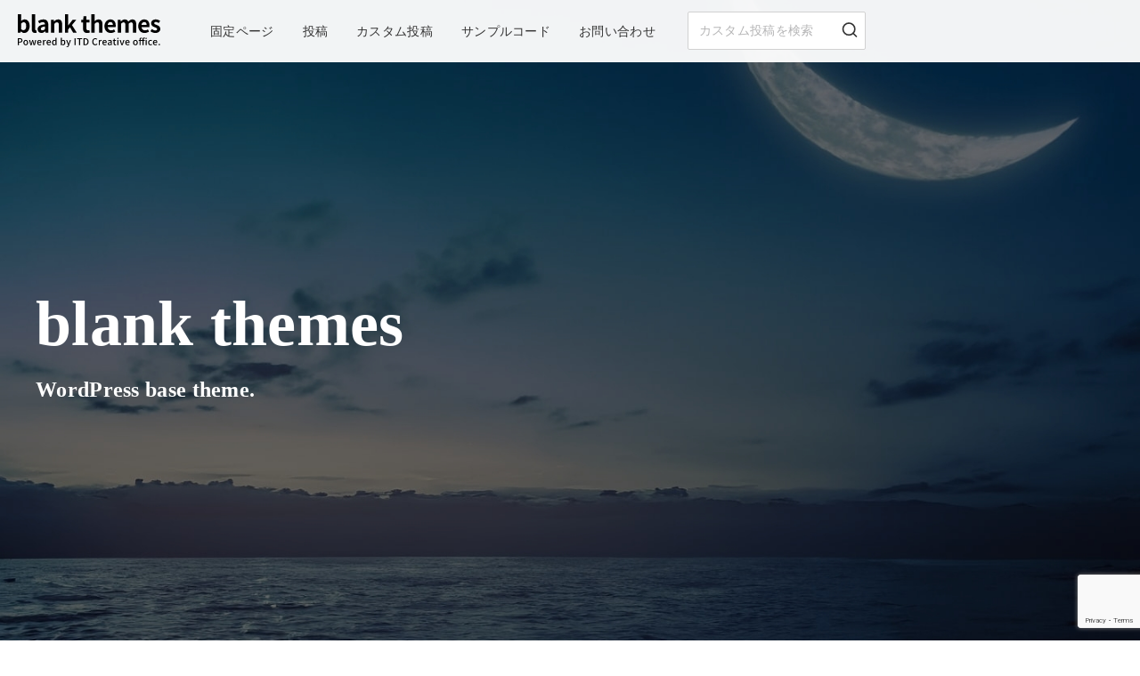

--- FILE ---
content_type: text/html; charset=UTF-8
request_url: https://wp-blank-theme.web-guided.com/
body_size: 3973
content:
<!DOCTYPE html>
<html lang="ja">

<head>
  <meta charset="UTF-8">

    <script src="https://wp-blank-theme.web-guided.com/wp-content/themes/blank_themes/assets/js/application.js?v=20260129_150012" defer></script>
  <link rel="stylesheet" href="https://wp-blank-theme.web-guided.com/wp-content/themes/blank_themes/assets/css/style.css?v=20260129_150012">

    <title>blank themes</title>
<meta name='robots' content='max-image-preview:large' />
<meta property="og:title" content="blank themes">
<meta property="og:description" content="">
<meta property="og:type" content="website">
<meta property="og:url" content="https://wp-blank-theme.web-guided.com">
<meta property="og:image" content="https://wp-blank-theme.web-guided.com/wp-content/themes/blank_themes/assets/img/ogp.jpg">
<meta property="og:site_name" content="blank themes">
<meta name="twitter:card" content="summary_large_image">
<meta name="twitter:site" content="">
<meta property="og:locale" content="ja_JP">
<meta property="fb:app_id" content="">
  <meta name="description" content="WordPress開発における投稿の一覧や詳細などのテンプレートファイル、ページャー、人気記事、検索結果など様々なページや機能が実装されている初期構築用のテーマファイルのサンプルサイトです。">

    <link rel="shortcut icon" href="https://wp-blank-theme.web-guided.com/wp-content/themes/blank_themes/assets/img/favicon.ico">
  <link rel="apple-touch-icon" href="https://wp-blank-theme.web-guided.com/wp-content/themes/blank_themes/assets/img/apple-touch-icon.png">

    <link rel="canonical" href="https://wp-blank-theme.web-guided.com/">
  <meta http-equiv="X-UA-Compatible" content="IE=Edge">
  <meta name="viewport" content="width=device-width,initial-scale=1">

    <style id='global-styles-inline-css' type='text/css'>
:root{--wp--preset--aspect-ratio--square: 1;--wp--preset--aspect-ratio--4-3: 4/3;--wp--preset--aspect-ratio--3-4: 3/4;--wp--preset--aspect-ratio--3-2: 3/2;--wp--preset--aspect-ratio--2-3: 2/3;--wp--preset--aspect-ratio--16-9: 16/9;--wp--preset--aspect-ratio--9-16: 9/16;--wp--preset--color--black: #000000;--wp--preset--color--cyan-bluish-gray: #abb8c3;--wp--preset--color--white: #ffffff;--wp--preset--color--pale-pink: #f78da7;--wp--preset--color--vivid-red: #cf2e2e;--wp--preset--color--luminous-vivid-orange: #ff6900;--wp--preset--color--luminous-vivid-amber: #fcb900;--wp--preset--color--light-green-cyan: #7bdcb5;--wp--preset--color--vivid-green-cyan: #00d084;--wp--preset--color--pale-cyan-blue: #8ed1fc;--wp--preset--color--vivid-cyan-blue: #0693e3;--wp--preset--color--vivid-purple: #9b51e0;--wp--preset--gradient--vivid-cyan-blue-to-vivid-purple: linear-gradient(135deg,rgb(6,147,227) 0%,rgb(155,81,224) 100%);--wp--preset--gradient--light-green-cyan-to-vivid-green-cyan: linear-gradient(135deg,rgb(122,220,180) 0%,rgb(0,208,130) 100%);--wp--preset--gradient--luminous-vivid-amber-to-luminous-vivid-orange: linear-gradient(135deg,rgb(252,185,0) 0%,rgb(255,105,0) 100%);--wp--preset--gradient--luminous-vivid-orange-to-vivid-red: linear-gradient(135deg,rgb(255,105,0) 0%,rgb(207,46,46) 100%);--wp--preset--gradient--very-light-gray-to-cyan-bluish-gray: linear-gradient(135deg,rgb(238,238,238) 0%,rgb(169,184,195) 100%);--wp--preset--gradient--cool-to-warm-spectrum: linear-gradient(135deg,rgb(74,234,220) 0%,rgb(151,120,209) 20%,rgb(207,42,186) 40%,rgb(238,44,130) 60%,rgb(251,105,98) 80%,rgb(254,248,76) 100%);--wp--preset--gradient--blush-light-purple: linear-gradient(135deg,rgb(255,206,236) 0%,rgb(152,150,240) 100%);--wp--preset--gradient--blush-bordeaux: linear-gradient(135deg,rgb(254,205,165) 0%,rgb(254,45,45) 50%,rgb(107,0,62) 100%);--wp--preset--gradient--luminous-dusk: linear-gradient(135deg,rgb(255,203,112) 0%,rgb(199,81,192) 50%,rgb(65,88,208) 100%);--wp--preset--gradient--pale-ocean: linear-gradient(135deg,rgb(255,245,203) 0%,rgb(182,227,212) 50%,rgb(51,167,181) 100%);--wp--preset--gradient--electric-grass: linear-gradient(135deg,rgb(202,248,128) 0%,rgb(113,206,126) 100%);--wp--preset--gradient--midnight: linear-gradient(135deg,rgb(2,3,129) 0%,rgb(40,116,252) 100%);--wp--preset--font-size--small: 13px;--wp--preset--font-size--medium: 20px;--wp--preset--font-size--large: 36px;--wp--preset--font-size--x-large: 42px;--wp--preset--spacing--20: 0.44rem;--wp--preset--spacing--30: 0.67rem;--wp--preset--spacing--40: 1rem;--wp--preset--spacing--50: 1.5rem;--wp--preset--spacing--60: 2.25rem;--wp--preset--spacing--70: 3.38rem;--wp--preset--spacing--80: 5.06rem;--wp--preset--shadow--natural: 6px 6px 9px rgba(0, 0, 0, 0.2);--wp--preset--shadow--deep: 12px 12px 50px rgba(0, 0, 0, 0.4);--wp--preset--shadow--sharp: 6px 6px 0px rgba(0, 0, 0, 0.2);--wp--preset--shadow--outlined: 6px 6px 0px -3px rgb(255, 255, 255), 6px 6px rgb(0, 0, 0);--wp--preset--shadow--crisp: 6px 6px 0px rgb(0, 0, 0);}:where(.is-layout-flex){gap: 0.5em;}:where(.is-layout-grid){gap: 0.5em;}body .is-layout-flex{display: flex;}.is-layout-flex{flex-wrap: wrap;align-items: center;}.is-layout-flex > :is(*, div){margin: 0;}body .is-layout-grid{display: grid;}.is-layout-grid > :is(*, div){margin: 0;}:where(.wp-block-columns.is-layout-flex){gap: 2em;}:where(.wp-block-columns.is-layout-grid){gap: 2em;}:where(.wp-block-post-template.is-layout-flex){gap: 1.25em;}:where(.wp-block-post-template.is-layout-grid){gap: 1.25em;}.has-black-color{color: var(--wp--preset--color--black) !important;}.has-cyan-bluish-gray-color{color: var(--wp--preset--color--cyan-bluish-gray) !important;}.has-white-color{color: var(--wp--preset--color--white) !important;}.has-pale-pink-color{color: var(--wp--preset--color--pale-pink) !important;}.has-vivid-red-color{color: var(--wp--preset--color--vivid-red) !important;}.has-luminous-vivid-orange-color{color: var(--wp--preset--color--luminous-vivid-orange) !important;}.has-luminous-vivid-amber-color{color: var(--wp--preset--color--luminous-vivid-amber) !important;}.has-light-green-cyan-color{color: var(--wp--preset--color--light-green-cyan) !important;}.has-vivid-green-cyan-color{color: var(--wp--preset--color--vivid-green-cyan) !important;}.has-pale-cyan-blue-color{color: var(--wp--preset--color--pale-cyan-blue) !important;}.has-vivid-cyan-blue-color{color: var(--wp--preset--color--vivid-cyan-blue) !important;}.has-vivid-purple-color{color: var(--wp--preset--color--vivid-purple) !important;}.has-black-background-color{background-color: var(--wp--preset--color--black) !important;}.has-cyan-bluish-gray-background-color{background-color: var(--wp--preset--color--cyan-bluish-gray) !important;}.has-white-background-color{background-color: var(--wp--preset--color--white) !important;}.has-pale-pink-background-color{background-color: var(--wp--preset--color--pale-pink) !important;}.has-vivid-red-background-color{background-color: var(--wp--preset--color--vivid-red) !important;}.has-luminous-vivid-orange-background-color{background-color: var(--wp--preset--color--luminous-vivid-orange) !important;}.has-luminous-vivid-amber-background-color{background-color: var(--wp--preset--color--luminous-vivid-amber) !important;}.has-light-green-cyan-background-color{background-color: var(--wp--preset--color--light-green-cyan) !important;}.has-vivid-green-cyan-background-color{background-color: var(--wp--preset--color--vivid-green-cyan) !important;}.has-pale-cyan-blue-background-color{background-color: var(--wp--preset--color--pale-cyan-blue) !important;}.has-vivid-cyan-blue-background-color{background-color: var(--wp--preset--color--vivid-cyan-blue) !important;}.has-vivid-purple-background-color{background-color: var(--wp--preset--color--vivid-purple) !important;}.has-black-border-color{border-color: var(--wp--preset--color--black) !important;}.has-cyan-bluish-gray-border-color{border-color: var(--wp--preset--color--cyan-bluish-gray) !important;}.has-white-border-color{border-color: var(--wp--preset--color--white) !important;}.has-pale-pink-border-color{border-color: var(--wp--preset--color--pale-pink) !important;}.has-vivid-red-border-color{border-color: var(--wp--preset--color--vivid-red) !important;}.has-luminous-vivid-orange-border-color{border-color: var(--wp--preset--color--luminous-vivid-orange) !important;}.has-luminous-vivid-amber-border-color{border-color: var(--wp--preset--color--luminous-vivid-amber) !important;}.has-light-green-cyan-border-color{border-color: var(--wp--preset--color--light-green-cyan) !important;}.has-vivid-green-cyan-border-color{border-color: var(--wp--preset--color--vivid-green-cyan) !important;}.has-pale-cyan-blue-border-color{border-color: var(--wp--preset--color--pale-cyan-blue) !important;}.has-vivid-cyan-blue-border-color{border-color: var(--wp--preset--color--vivid-cyan-blue) !important;}.has-vivid-purple-border-color{border-color: var(--wp--preset--color--vivid-purple) !important;}.has-vivid-cyan-blue-to-vivid-purple-gradient-background{background: var(--wp--preset--gradient--vivid-cyan-blue-to-vivid-purple) !important;}.has-light-green-cyan-to-vivid-green-cyan-gradient-background{background: var(--wp--preset--gradient--light-green-cyan-to-vivid-green-cyan) !important;}.has-luminous-vivid-amber-to-luminous-vivid-orange-gradient-background{background: var(--wp--preset--gradient--luminous-vivid-amber-to-luminous-vivid-orange) !important;}.has-luminous-vivid-orange-to-vivid-red-gradient-background{background: var(--wp--preset--gradient--luminous-vivid-orange-to-vivid-red) !important;}.has-very-light-gray-to-cyan-bluish-gray-gradient-background{background: var(--wp--preset--gradient--very-light-gray-to-cyan-bluish-gray) !important;}.has-cool-to-warm-spectrum-gradient-background{background: var(--wp--preset--gradient--cool-to-warm-spectrum) !important;}.has-blush-light-purple-gradient-background{background: var(--wp--preset--gradient--blush-light-purple) !important;}.has-blush-bordeaux-gradient-background{background: var(--wp--preset--gradient--blush-bordeaux) !important;}.has-luminous-dusk-gradient-background{background: var(--wp--preset--gradient--luminous-dusk) !important;}.has-pale-ocean-gradient-background{background: var(--wp--preset--gradient--pale-ocean) !important;}.has-electric-grass-gradient-background{background: var(--wp--preset--gradient--electric-grass) !important;}.has-midnight-gradient-background{background: var(--wp--preset--gradient--midnight) !important;}.has-small-font-size{font-size: var(--wp--preset--font-size--small) !important;}.has-medium-font-size{font-size: var(--wp--preset--font-size--medium) !important;}.has-large-font-size{font-size: var(--wp--preset--font-size--large) !important;}.has-x-large-font-size{font-size: var(--wp--preset--font-size--x-large) !important;}
/*# sourceURL=global-styles-inline-css */
</style>
<style id='wp-img-auto-sizes-contain-inline-css' type='text/css'>
img:is([sizes=auto i],[sizes^="auto," i]){contain-intrinsic-size:3000px 1500px}
/*# sourceURL=wp-img-auto-sizes-contain-inline-css */
</style>
<style id='classic-theme-styles-inline-css' type='text/css'>
/*! This file is auto-generated */
.wp-block-button__link{color:#fff;background-color:#32373c;border-radius:9999px;box-shadow:none;text-decoration:none;padding:calc(.667em + 2px) calc(1.333em + 2px);font-size:1.125em}.wp-block-file__button{background:#32373c;color:#fff;text-decoration:none}
/*# sourceURL=/wp-includes/css/classic-themes.min.css */
</style>
</head>

<body class="home blog wp-embed-responsive wp-theme-blank_themes">
  <div class="l-wrapper">

    <header class="l-header" id="js-header">
      <div class="l-header__inner">
        <div class="l-header__meta">
          <div class="l-header__logo">
            <a href="https://wp-blank-theme.web-guided.com" class="c-logo">
              <img src="https://wp-blank-theme.web-guided.com/wp-content/themes/blank_themes/assets/img/logo.svg" alt="blank themes" width="160" height="37">
            </a>
          </div>
        </div>
        <div class="l-header__nav">
          <div class="c-drawer" id="js-drawer-menu-nav">
            <nav class="c-nav" role="navigation" itemscope itemtype="https://schema.org/SiteNavigationElement">
              <div class="menu-menu-1-container"><ul id="menu-menu-1" class="menu"><li id="menu-item-7" class="menu-item menu-item-type-custom menu-item-object-custom menu-item-7"><a href="/service"><span itemprop="name">固定ページ</span></a></li>
<li id="menu-item-83" class="menu-item menu-item-type-custom menu-item-object-custom menu-item-83"><a href="/posts"><span itemprop="name">投稿</span></a></li>
<li id="menu-item-15" class="menu-item menu-item-type-custom menu-item-object-custom menu-item-15"><a href="/news"><span itemprop="name">カスタム投稿</span></a></li>
<li id="menu-item-102" class="menu-item menu-item-type-custom menu-item-object-custom menu-item-102"><a href="/sample-code/"><span itemprop="name">サンプルコード</span></a></li>
<li id="menu-item-79" class="menu-item menu-item-type-custom menu-item-object-custom menu-item-79"><a href="/contact"><span itemprop="name">お問い合わせ</span></a></li>
</ul></div>            </nav>
            <div class="c-drawer__close-btn">
              <button type="button" class="c-close-btn" id="js-drawer-close-btn" title="メニューを閉じる"></button>
            </div>
          </div>
          <button type="button" class="c-hamburger-menu" id="js-drawer-open-btn" title="メニューを開く">
            <span></span>
          </button>
          <div class="c-cover-bg" id="js-drawer-menu-bg"></div>
          <div class="u-ml20 is-lg-hide">
            <form class="c-input-search" role="search" method="get" action="https://wp-blank-theme.web-guided.com/">
  <input type="text" name="s" class="c-input-search__input" placeholder="カスタム投稿を検索" value="" required>
  <input type="hidden" name="post_type" value="news">
  <button class="c-input-search__btn">
    <svg fill="none" height="24" stroke="currentColor" stroke-linecap="round" stroke-linejoin="round" stroke-width="2" viewBox="0 0 24 24" width="24" xmlns="http://www.w3.org/2000/svg"><circle cx="11" cy="11" r="8"/><line x1="21" x2="16.65" y1="21" y2="16.65"/></svg>
  </button>
</form>
          </div>
        </div>
      </div>
    </header>

    <div class="l-container"><main class="l-main __index" role="main">

  <div class="l-section p-mv">
    <div class="l-section__inner p-mv__inner">
      <div class="p-mv__meta">
        <h1 class="p-mv__title">blank themes</h1>
        <p class="p-mv__caption">WordPress base theme.</p>
      </div>
      <div class="p-mv__bg" style="background-image: url(https://wp-blank-theme.web-guided.com/wp-content/themes/blank_themes/assets/img/index-bg.jpg);"></div>
    </div>
  </div>

  <!-- <section class="l-section p-___">
    <div class="l-section__inner">

    </div>
  </section> -->

</main>
</div>

<footer class="p-footer">
  <div class="p-footer__copyright">
    <small>&copy; 2026 blank themes</small>
  </div>
</footer>

</div>
<script type="speculationrules">
{"prefetch":[{"source":"document","where":{"and":[{"href_matches":"/*"},{"not":{"href_matches":["/wp-*.php","/wp-admin/*","/wp-content/uploads/*","/wp-content/*","/wp-content/plugins/*","/wp-content/themes/blank_themes/*","/*\\?(.+)"]}},{"not":{"selector_matches":"a[rel~=\"nofollow\"]"}},{"not":{"selector_matches":".no-prefetch, .no-prefetch a"}}]},"eagerness":"conservative"}]}
</script>
<script type="text/javascript" src="https://www.google.com/recaptcha/api.js?render=6Lc3CiUpAAAAACoIvBlqgtlhcbnVmI2v9OAEAk4y&amp;ver=3.0" id="google-recaptcha-js"></script>
<script type="text/javascript" src="https://wp-blank-theme.web-guided.com/wp-includes/js/dist/vendor/wp-polyfill.min.js?ver=3.15.0" id="wp-polyfill-js"></script>
<script type="text/javascript" id="wpcf7-recaptcha-js-extra">
/* <![CDATA[ */
var wpcf7_recaptcha = {"sitekey":"6Lc3CiUpAAAAACoIvBlqgtlhcbnVmI2v9OAEAk4y","actions":{"homepage":"homepage","contactform":"contactform"}};
//# sourceURL=wpcf7-recaptcha-js-extra
/* ]]> */
</script>
<script type="text/javascript" src="https://wp-blank-theme.web-guided.com/wp-content/plugins/contact-form-7/modules/recaptcha/index.js?ver=5.8.4" id="wpcf7-recaptcha-js"></script>


</body>

</html>

--- FILE ---
content_type: text/html; charset=utf-8
request_url: https://www.google.com/recaptcha/api2/anchor?ar=1&k=6Lc3CiUpAAAAACoIvBlqgtlhcbnVmI2v9OAEAk4y&co=aHR0cHM6Ly93cC1ibGFuay10aGVtZS53ZWItZ3VpZGVkLmNvbTo0NDM.&hl=en&v=N67nZn4AqZkNcbeMu4prBgzg&size=invisible&anchor-ms=20000&execute-ms=30000&cb=7mw52tnatv3i
body_size: 48751
content:
<!DOCTYPE HTML><html dir="ltr" lang="en"><head><meta http-equiv="Content-Type" content="text/html; charset=UTF-8">
<meta http-equiv="X-UA-Compatible" content="IE=edge">
<title>reCAPTCHA</title>
<style type="text/css">
/* cyrillic-ext */
@font-face {
  font-family: 'Roboto';
  font-style: normal;
  font-weight: 400;
  font-stretch: 100%;
  src: url(//fonts.gstatic.com/s/roboto/v48/KFO7CnqEu92Fr1ME7kSn66aGLdTylUAMa3GUBHMdazTgWw.woff2) format('woff2');
  unicode-range: U+0460-052F, U+1C80-1C8A, U+20B4, U+2DE0-2DFF, U+A640-A69F, U+FE2E-FE2F;
}
/* cyrillic */
@font-face {
  font-family: 'Roboto';
  font-style: normal;
  font-weight: 400;
  font-stretch: 100%;
  src: url(//fonts.gstatic.com/s/roboto/v48/KFO7CnqEu92Fr1ME7kSn66aGLdTylUAMa3iUBHMdazTgWw.woff2) format('woff2');
  unicode-range: U+0301, U+0400-045F, U+0490-0491, U+04B0-04B1, U+2116;
}
/* greek-ext */
@font-face {
  font-family: 'Roboto';
  font-style: normal;
  font-weight: 400;
  font-stretch: 100%;
  src: url(//fonts.gstatic.com/s/roboto/v48/KFO7CnqEu92Fr1ME7kSn66aGLdTylUAMa3CUBHMdazTgWw.woff2) format('woff2');
  unicode-range: U+1F00-1FFF;
}
/* greek */
@font-face {
  font-family: 'Roboto';
  font-style: normal;
  font-weight: 400;
  font-stretch: 100%;
  src: url(//fonts.gstatic.com/s/roboto/v48/KFO7CnqEu92Fr1ME7kSn66aGLdTylUAMa3-UBHMdazTgWw.woff2) format('woff2');
  unicode-range: U+0370-0377, U+037A-037F, U+0384-038A, U+038C, U+038E-03A1, U+03A3-03FF;
}
/* math */
@font-face {
  font-family: 'Roboto';
  font-style: normal;
  font-weight: 400;
  font-stretch: 100%;
  src: url(//fonts.gstatic.com/s/roboto/v48/KFO7CnqEu92Fr1ME7kSn66aGLdTylUAMawCUBHMdazTgWw.woff2) format('woff2');
  unicode-range: U+0302-0303, U+0305, U+0307-0308, U+0310, U+0312, U+0315, U+031A, U+0326-0327, U+032C, U+032F-0330, U+0332-0333, U+0338, U+033A, U+0346, U+034D, U+0391-03A1, U+03A3-03A9, U+03B1-03C9, U+03D1, U+03D5-03D6, U+03F0-03F1, U+03F4-03F5, U+2016-2017, U+2034-2038, U+203C, U+2040, U+2043, U+2047, U+2050, U+2057, U+205F, U+2070-2071, U+2074-208E, U+2090-209C, U+20D0-20DC, U+20E1, U+20E5-20EF, U+2100-2112, U+2114-2115, U+2117-2121, U+2123-214F, U+2190, U+2192, U+2194-21AE, U+21B0-21E5, U+21F1-21F2, U+21F4-2211, U+2213-2214, U+2216-22FF, U+2308-230B, U+2310, U+2319, U+231C-2321, U+2336-237A, U+237C, U+2395, U+239B-23B7, U+23D0, U+23DC-23E1, U+2474-2475, U+25AF, U+25B3, U+25B7, U+25BD, U+25C1, U+25CA, U+25CC, U+25FB, U+266D-266F, U+27C0-27FF, U+2900-2AFF, U+2B0E-2B11, U+2B30-2B4C, U+2BFE, U+3030, U+FF5B, U+FF5D, U+1D400-1D7FF, U+1EE00-1EEFF;
}
/* symbols */
@font-face {
  font-family: 'Roboto';
  font-style: normal;
  font-weight: 400;
  font-stretch: 100%;
  src: url(//fonts.gstatic.com/s/roboto/v48/KFO7CnqEu92Fr1ME7kSn66aGLdTylUAMaxKUBHMdazTgWw.woff2) format('woff2');
  unicode-range: U+0001-000C, U+000E-001F, U+007F-009F, U+20DD-20E0, U+20E2-20E4, U+2150-218F, U+2190, U+2192, U+2194-2199, U+21AF, U+21E6-21F0, U+21F3, U+2218-2219, U+2299, U+22C4-22C6, U+2300-243F, U+2440-244A, U+2460-24FF, U+25A0-27BF, U+2800-28FF, U+2921-2922, U+2981, U+29BF, U+29EB, U+2B00-2BFF, U+4DC0-4DFF, U+FFF9-FFFB, U+10140-1018E, U+10190-1019C, U+101A0, U+101D0-101FD, U+102E0-102FB, U+10E60-10E7E, U+1D2C0-1D2D3, U+1D2E0-1D37F, U+1F000-1F0FF, U+1F100-1F1AD, U+1F1E6-1F1FF, U+1F30D-1F30F, U+1F315, U+1F31C, U+1F31E, U+1F320-1F32C, U+1F336, U+1F378, U+1F37D, U+1F382, U+1F393-1F39F, U+1F3A7-1F3A8, U+1F3AC-1F3AF, U+1F3C2, U+1F3C4-1F3C6, U+1F3CA-1F3CE, U+1F3D4-1F3E0, U+1F3ED, U+1F3F1-1F3F3, U+1F3F5-1F3F7, U+1F408, U+1F415, U+1F41F, U+1F426, U+1F43F, U+1F441-1F442, U+1F444, U+1F446-1F449, U+1F44C-1F44E, U+1F453, U+1F46A, U+1F47D, U+1F4A3, U+1F4B0, U+1F4B3, U+1F4B9, U+1F4BB, U+1F4BF, U+1F4C8-1F4CB, U+1F4D6, U+1F4DA, U+1F4DF, U+1F4E3-1F4E6, U+1F4EA-1F4ED, U+1F4F7, U+1F4F9-1F4FB, U+1F4FD-1F4FE, U+1F503, U+1F507-1F50B, U+1F50D, U+1F512-1F513, U+1F53E-1F54A, U+1F54F-1F5FA, U+1F610, U+1F650-1F67F, U+1F687, U+1F68D, U+1F691, U+1F694, U+1F698, U+1F6AD, U+1F6B2, U+1F6B9-1F6BA, U+1F6BC, U+1F6C6-1F6CF, U+1F6D3-1F6D7, U+1F6E0-1F6EA, U+1F6F0-1F6F3, U+1F6F7-1F6FC, U+1F700-1F7FF, U+1F800-1F80B, U+1F810-1F847, U+1F850-1F859, U+1F860-1F887, U+1F890-1F8AD, U+1F8B0-1F8BB, U+1F8C0-1F8C1, U+1F900-1F90B, U+1F93B, U+1F946, U+1F984, U+1F996, U+1F9E9, U+1FA00-1FA6F, U+1FA70-1FA7C, U+1FA80-1FA89, U+1FA8F-1FAC6, U+1FACE-1FADC, U+1FADF-1FAE9, U+1FAF0-1FAF8, U+1FB00-1FBFF;
}
/* vietnamese */
@font-face {
  font-family: 'Roboto';
  font-style: normal;
  font-weight: 400;
  font-stretch: 100%;
  src: url(//fonts.gstatic.com/s/roboto/v48/KFO7CnqEu92Fr1ME7kSn66aGLdTylUAMa3OUBHMdazTgWw.woff2) format('woff2');
  unicode-range: U+0102-0103, U+0110-0111, U+0128-0129, U+0168-0169, U+01A0-01A1, U+01AF-01B0, U+0300-0301, U+0303-0304, U+0308-0309, U+0323, U+0329, U+1EA0-1EF9, U+20AB;
}
/* latin-ext */
@font-face {
  font-family: 'Roboto';
  font-style: normal;
  font-weight: 400;
  font-stretch: 100%;
  src: url(//fonts.gstatic.com/s/roboto/v48/KFO7CnqEu92Fr1ME7kSn66aGLdTylUAMa3KUBHMdazTgWw.woff2) format('woff2');
  unicode-range: U+0100-02BA, U+02BD-02C5, U+02C7-02CC, U+02CE-02D7, U+02DD-02FF, U+0304, U+0308, U+0329, U+1D00-1DBF, U+1E00-1E9F, U+1EF2-1EFF, U+2020, U+20A0-20AB, U+20AD-20C0, U+2113, U+2C60-2C7F, U+A720-A7FF;
}
/* latin */
@font-face {
  font-family: 'Roboto';
  font-style: normal;
  font-weight: 400;
  font-stretch: 100%;
  src: url(//fonts.gstatic.com/s/roboto/v48/KFO7CnqEu92Fr1ME7kSn66aGLdTylUAMa3yUBHMdazQ.woff2) format('woff2');
  unicode-range: U+0000-00FF, U+0131, U+0152-0153, U+02BB-02BC, U+02C6, U+02DA, U+02DC, U+0304, U+0308, U+0329, U+2000-206F, U+20AC, U+2122, U+2191, U+2193, U+2212, U+2215, U+FEFF, U+FFFD;
}
/* cyrillic-ext */
@font-face {
  font-family: 'Roboto';
  font-style: normal;
  font-weight: 500;
  font-stretch: 100%;
  src: url(//fonts.gstatic.com/s/roboto/v48/KFO7CnqEu92Fr1ME7kSn66aGLdTylUAMa3GUBHMdazTgWw.woff2) format('woff2');
  unicode-range: U+0460-052F, U+1C80-1C8A, U+20B4, U+2DE0-2DFF, U+A640-A69F, U+FE2E-FE2F;
}
/* cyrillic */
@font-face {
  font-family: 'Roboto';
  font-style: normal;
  font-weight: 500;
  font-stretch: 100%;
  src: url(//fonts.gstatic.com/s/roboto/v48/KFO7CnqEu92Fr1ME7kSn66aGLdTylUAMa3iUBHMdazTgWw.woff2) format('woff2');
  unicode-range: U+0301, U+0400-045F, U+0490-0491, U+04B0-04B1, U+2116;
}
/* greek-ext */
@font-face {
  font-family: 'Roboto';
  font-style: normal;
  font-weight: 500;
  font-stretch: 100%;
  src: url(//fonts.gstatic.com/s/roboto/v48/KFO7CnqEu92Fr1ME7kSn66aGLdTylUAMa3CUBHMdazTgWw.woff2) format('woff2');
  unicode-range: U+1F00-1FFF;
}
/* greek */
@font-face {
  font-family: 'Roboto';
  font-style: normal;
  font-weight: 500;
  font-stretch: 100%;
  src: url(//fonts.gstatic.com/s/roboto/v48/KFO7CnqEu92Fr1ME7kSn66aGLdTylUAMa3-UBHMdazTgWw.woff2) format('woff2');
  unicode-range: U+0370-0377, U+037A-037F, U+0384-038A, U+038C, U+038E-03A1, U+03A3-03FF;
}
/* math */
@font-face {
  font-family: 'Roboto';
  font-style: normal;
  font-weight: 500;
  font-stretch: 100%;
  src: url(//fonts.gstatic.com/s/roboto/v48/KFO7CnqEu92Fr1ME7kSn66aGLdTylUAMawCUBHMdazTgWw.woff2) format('woff2');
  unicode-range: U+0302-0303, U+0305, U+0307-0308, U+0310, U+0312, U+0315, U+031A, U+0326-0327, U+032C, U+032F-0330, U+0332-0333, U+0338, U+033A, U+0346, U+034D, U+0391-03A1, U+03A3-03A9, U+03B1-03C9, U+03D1, U+03D5-03D6, U+03F0-03F1, U+03F4-03F5, U+2016-2017, U+2034-2038, U+203C, U+2040, U+2043, U+2047, U+2050, U+2057, U+205F, U+2070-2071, U+2074-208E, U+2090-209C, U+20D0-20DC, U+20E1, U+20E5-20EF, U+2100-2112, U+2114-2115, U+2117-2121, U+2123-214F, U+2190, U+2192, U+2194-21AE, U+21B0-21E5, U+21F1-21F2, U+21F4-2211, U+2213-2214, U+2216-22FF, U+2308-230B, U+2310, U+2319, U+231C-2321, U+2336-237A, U+237C, U+2395, U+239B-23B7, U+23D0, U+23DC-23E1, U+2474-2475, U+25AF, U+25B3, U+25B7, U+25BD, U+25C1, U+25CA, U+25CC, U+25FB, U+266D-266F, U+27C0-27FF, U+2900-2AFF, U+2B0E-2B11, U+2B30-2B4C, U+2BFE, U+3030, U+FF5B, U+FF5D, U+1D400-1D7FF, U+1EE00-1EEFF;
}
/* symbols */
@font-face {
  font-family: 'Roboto';
  font-style: normal;
  font-weight: 500;
  font-stretch: 100%;
  src: url(//fonts.gstatic.com/s/roboto/v48/KFO7CnqEu92Fr1ME7kSn66aGLdTylUAMaxKUBHMdazTgWw.woff2) format('woff2');
  unicode-range: U+0001-000C, U+000E-001F, U+007F-009F, U+20DD-20E0, U+20E2-20E4, U+2150-218F, U+2190, U+2192, U+2194-2199, U+21AF, U+21E6-21F0, U+21F3, U+2218-2219, U+2299, U+22C4-22C6, U+2300-243F, U+2440-244A, U+2460-24FF, U+25A0-27BF, U+2800-28FF, U+2921-2922, U+2981, U+29BF, U+29EB, U+2B00-2BFF, U+4DC0-4DFF, U+FFF9-FFFB, U+10140-1018E, U+10190-1019C, U+101A0, U+101D0-101FD, U+102E0-102FB, U+10E60-10E7E, U+1D2C0-1D2D3, U+1D2E0-1D37F, U+1F000-1F0FF, U+1F100-1F1AD, U+1F1E6-1F1FF, U+1F30D-1F30F, U+1F315, U+1F31C, U+1F31E, U+1F320-1F32C, U+1F336, U+1F378, U+1F37D, U+1F382, U+1F393-1F39F, U+1F3A7-1F3A8, U+1F3AC-1F3AF, U+1F3C2, U+1F3C4-1F3C6, U+1F3CA-1F3CE, U+1F3D4-1F3E0, U+1F3ED, U+1F3F1-1F3F3, U+1F3F5-1F3F7, U+1F408, U+1F415, U+1F41F, U+1F426, U+1F43F, U+1F441-1F442, U+1F444, U+1F446-1F449, U+1F44C-1F44E, U+1F453, U+1F46A, U+1F47D, U+1F4A3, U+1F4B0, U+1F4B3, U+1F4B9, U+1F4BB, U+1F4BF, U+1F4C8-1F4CB, U+1F4D6, U+1F4DA, U+1F4DF, U+1F4E3-1F4E6, U+1F4EA-1F4ED, U+1F4F7, U+1F4F9-1F4FB, U+1F4FD-1F4FE, U+1F503, U+1F507-1F50B, U+1F50D, U+1F512-1F513, U+1F53E-1F54A, U+1F54F-1F5FA, U+1F610, U+1F650-1F67F, U+1F687, U+1F68D, U+1F691, U+1F694, U+1F698, U+1F6AD, U+1F6B2, U+1F6B9-1F6BA, U+1F6BC, U+1F6C6-1F6CF, U+1F6D3-1F6D7, U+1F6E0-1F6EA, U+1F6F0-1F6F3, U+1F6F7-1F6FC, U+1F700-1F7FF, U+1F800-1F80B, U+1F810-1F847, U+1F850-1F859, U+1F860-1F887, U+1F890-1F8AD, U+1F8B0-1F8BB, U+1F8C0-1F8C1, U+1F900-1F90B, U+1F93B, U+1F946, U+1F984, U+1F996, U+1F9E9, U+1FA00-1FA6F, U+1FA70-1FA7C, U+1FA80-1FA89, U+1FA8F-1FAC6, U+1FACE-1FADC, U+1FADF-1FAE9, U+1FAF0-1FAF8, U+1FB00-1FBFF;
}
/* vietnamese */
@font-face {
  font-family: 'Roboto';
  font-style: normal;
  font-weight: 500;
  font-stretch: 100%;
  src: url(//fonts.gstatic.com/s/roboto/v48/KFO7CnqEu92Fr1ME7kSn66aGLdTylUAMa3OUBHMdazTgWw.woff2) format('woff2');
  unicode-range: U+0102-0103, U+0110-0111, U+0128-0129, U+0168-0169, U+01A0-01A1, U+01AF-01B0, U+0300-0301, U+0303-0304, U+0308-0309, U+0323, U+0329, U+1EA0-1EF9, U+20AB;
}
/* latin-ext */
@font-face {
  font-family: 'Roboto';
  font-style: normal;
  font-weight: 500;
  font-stretch: 100%;
  src: url(//fonts.gstatic.com/s/roboto/v48/KFO7CnqEu92Fr1ME7kSn66aGLdTylUAMa3KUBHMdazTgWw.woff2) format('woff2');
  unicode-range: U+0100-02BA, U+02BD-02C5, U+02C7-02CC, U+02CE-02D7, U+02DD-02FF, U+0304, U+0308, U+0329, U+1D00-1DBF, U+1E00-1E9F, U+1EF2-1EFF, U+2020, U+20A0-20AB, U+20AD-20C0, U+2113, U+2C60-2C7F, U+A720-A7FF;
}
/* latin */
@font-face {
  font-family: 'Roboto';
  font-style: normal;
  font-weight: 500;
  font-stretch: 100%;
  src: url(//fonts.gstatic.com/s/roboto/v48/KFO7CnqEu92Fr1ME7kSn66aGLdTylUAMa3yUBHMdazQ.woff2) format('woff2');
  unicode-range: U+0000-00FF, U+0131, U+0152-0153, U+02BB-02BC, U+02C6, U+02DA, U+02DC, U+0304, U+0308, U+0329, U+2000-206F, U+20AC, U+2122, U+2191, U+2193, U+2212, U+2215, U+FEFF, U+FFFD;
}
/* cyrillic-ext */
@font-face {
  font-family: 'Roboto';
  font-style: normal;
  font-weight: 900;
  font-stretch: 100%;
  src: url(//fonts.gstatic.com/s/roboto/v48/KFO7CnqEu92Fr1ME7kSn66aGLdTylUAMa3GUBHMdazTgWw.woff2) format('woff2');
  unicode-range: U+0460-052F, U+1C80-1C8A, U+20B4, U+2DE0-2DFF, U+A640-A69F, U+FE2E-FE2F;
}
/* cyrillic */
@font-face {
  font-family: 'Roboto';
  font-style: normal;
  font-weight: 900;
  font-stretch: 100%;
  src: url(//fonts.gstatic.com/s/roboto/v48/KFO7CnqEu92Fr1ME7kSn66aGLdTylUAMa3iUBHMdazTgWw.woff2) format('woff2');
  unicode-range: U+0301, U+0400-045F, U+0490-0491, U+04B0-04B1, U+2116;
}
/* greek-ext */
@font-face {
  font-family: 'Roboto';
  font-style: normal;
  font-weight: 900;
  font-stretch: 100%;
  src: url(//fonts.gstatic.com/s/roboto/v48/KFO7CnqEu92Fr1ME7kSn66aGLdTylUAMa3CUBHMdazTgWw.woff2) format('woff2');
  unicode-range: U+1F00-1FFF;
}
/* greek */
@font-face {
  font-family: 'Roboto';
  font-style: normal;
  font-weight: 900;
  font-stretch: 100%;
  src: url(//fonts.gstatic.com/s/roboto/v48/KFO7CnqEu92Fr1ME7kSn66aGLdTylUAMa3-UBHMdazTgWw.woff2) format('woff2');
  unicode-range: U+0370-0377, U+037A-037F, U+0384-038A, U+038C, U+038E-03A1, U+03A3-03FF;
}
/* math */
@font-face {
  font-family: 'Roboto';
  font-style: normal;
  font-weight: 900;
  font-stretch: 100%;
  src: url(//fonts.gstatic.com/s/roboto/v48/KFO7CnqEu92Fr1ME7kSn66aGLdTylUAMawCUBHMdazTgWw.woff2) format('woff2');
  unicode-range: U+0302-0303, U+0305, U+0307-0308, U+0310, U+0312, U+0315, U+031A, U+0326-0327, U+032C, U+032F-0330, U+0332-0333, U+0338, U+033A, U+0346, U+034D, U+0391-03A1, U+03A3-03A9, U+03B1-03C9, U+03D1, U+03D5-03D6, U+03F0-03F1, U+03F4-03F5, U+2016-2017, U+2034-2038, U+203C, U+2040, U+2043, U+2047, U+2050, U+2057, U+205F, U+2070-2071, U+2074-208E, U+2090-209C, U+20D0-20DC, U+20E1, U+20E5-20EF, U+2100-2112, U+2114-2115, U+2117-2121, U+2123-214F, U+2190, U+2192, U+2194-21AE, U+21B0-21E5, U+21F1-21F2, U+21F4-2211, U+2213-2214, U+2216-22FF, U+2308-230B, U+2310, U+2319, U+231C-2321, U+2336-237A, U+237C, U+2395, U+239B-23B7, U+23D0, U+23DC-23E1, U+2474-2475, U+25AF, U+25B3, U+25B7, U+25BD, U+25C1, U+25CA, U+25CC, U+25FB, U+266D-266F, U+27C0-27FF, U+2900-2AFF, U+2B0E-2B11, U+2B30-2B4C, U+2BFE, U+3030, U+FF5B, U+FF5D, U+1D400-1D7FF, U+1EE00-1EEFF;
}
/* symbols */
@font-face {
  font-family: 'Roboto';
  font-style: normal;
  font-weight: 900;
  font-stretch: 100%;
  src: url(//fonts.gstatic.com/s/roboto/v48/KFO7CnqEu92Fr1ME7kSn66aGLdTylUAMaxKUBHMdazTgWw.woff2) format('woff2');
  unicode-range: U+0001-000C, U+000E-001F, U+007F-009F, U+20DD-20E0, U+20E2-20E4, U+2150-218F, U+2190, U+2192, U+2194-2199, U+21AF, U+21E6-21F0, U+21F3, U+2218-2219, U+2299, U+22C4-22C6, U+2300-243F, U+2440-244A, U+2460-24FF, U+25A0-27BF, U+2800-28FF, U+2921-2922, U+2981, U+29BF, U+29EB, U+2B00-2BFF, U+4DC0-4DFF, U+FFF9-FFFB, U+10140-1018E, U+10190-1019C, U+101A0, U+101D0-101FD, U+102E0-102FB, U+10E60-10E7E, U+1D2C0-1D2D3, U+1D2E0-1D37F, U+1F000-1F0FF, U+1F100-1F1AD, U+1F1E6-1F1FF, U+1F30D-1F30F, U+1F315, U+1F31C, U+1F31E, U+1F320-1F32C, U+1F336, U+1F378, U+1F37D, U+1F382, U+1F393-1F39F, U+1F3A7-1F3A8, U+1F3AC-1F3AF, U+1F3C2, U+1F3C4-1F3C6, U+1F3CA-1F3CE, U+1F3D4-1F3E0, U+1F3ED, U+1F3F1-1F3F3, U+1F3F5-1F3F7, U+1F408, U+1F415, U+1F41F, U+1F426, U+1F43F, U+1F441-1F442, U+1F444, U+1F446-1F449, U+1F44C-1F44E, U+1F453, U+1F46A, U+1F47D, U+1F4A3, U+1F4B0, U+1F4B3, U+1F4B9, U+1F4BB, U+1F4BF, U+1F4C8-1F4CB, U+1F4D6, U+1F4DA, U+1F4DF, U+1F4E3-1F4E6, U+1F4EA-1F4ED, U+1F4F7, U+1F4F9-1F4FB, U+1F4FD-1F4FE, U+1F503, U+1F507-1F50B, U+1F50D, U+1F512-1F513, U+1F53E-1F54A, U+1F54F-1F5FA, U+1F610, U+1F650-1F67F, U+1F687, U+1F68D, U+1F691, U+1F694, U+1F698, U+1F6AD, U+1F6B2, U+1F6B9-1F6BA, U+1F6BC, U+1F6C6-1F6CF, U+1F6D3-1F6D7, U+1F6E0-1F6EA, U+1F6F0-1F6F3, U+1F6F7-1F6FC, U+1F700-1F7FF, U+1F800-1F80B, U+1F810-1F847, U+1F850-1F859, U+1F860-1F887, U+1F890-1F8AD, U+1F8B0-1F8BB, U+1F8C0-1F8C1, U+1F900-1F90B, U+1F93B, U+1F946, U+1F984, U+1F996, U+1F9E9, U+1FA00-1FA6F, U+1FA70-1FA7C, U+1FA80-1FA89, U+1FA8F-1FAC6, U+1FACE-1FADC, U+1FADF-1FAE9, U+1FAF0-1FAF8, U+1FB00-1FBFF;
}
/* vietnamese */
@font-face {
  font-family: 'Roboto';
  font-style: normal;
  font-weight: 900;
  font-stretch: 100%;
  src: url(//fonts.gstatic.com/s/roboto/v48/KFO7CnqEu92Fr1ME7kSn66aGLdTylUAMa3OUBHMdazTgWw.woff2) format('woff2');
  unicode-range: U+0102-0103, U+0110-0111, U+0128-0129, U+0168-0169, U+01A0-01A1, U+01AF-01B0, U+0300-0301, U+0303-0304, U+0308-0309, U+0323, U+0329, U+1EA0-1EF9, U+20AB;
}
/* latin-ext */
@font-face {
  font-family: 'Roboto';
  font-style: normal;
  font-weight: 900;
  font-stretch: 100%;
  src: url(//fonts.gstatic.com/s/roboto/v48/KFO7CnqEu92Fr1ME7kSn66aGLdTylUAMa3KUBHMdazTgWw.woff2) format('woff2');
  unicode-range: U+0100-02BA, U+02BD-02C5, U+02C7-02CC, U+02CE-02D7, U+02DD-02FF, U+0304, U+0308, U+0329, U+1D00-1DBF, U+1E00-1E9F, U+1EF2-1EFF, U+2020, U+20A0-20AB, U+20AD-20C0, U+2113, U+2C60-2C7F, U+A720-A7FF;
}
/* latin */
@font-face {
  font-family: 'Roboto';
  font-style: normal;
  font-weight: 900;
  font-stretch: 100%;
  src: url(//fonts.gstatic.com/s/roboto/v48/KFO7CnqEu92Fr1ME7kSn66aGLdTylUAMa3yUBHMdazQ.woff2) format('woff2');
  unicode-range: U+0000-00FF, U+0131, U+0152-0153, U+02BB-02BC, U+02C6, U+02DA, U+02DC, U+0304, U+0308, U+0329, U+2000-206F, U+20AC, U+2122, U+2191, U+2193, U+2212, U+2215, U+FEFF, U+FFFD;
}

</style>
<link rel="stylesheet" type="text/css" href="https://www.gstatic.com/recaptcha/releases/N67nZn4AqZkNcbeMu4prBgzg/styles__ltr.css">
<script nonce="x6VDyZTFF7r9cW9oiKfP1Q" type="text/javascript">window['__recaptcha_api'] = 'https://www.google.com/recaptcha/api2/';</script>
<script type="text/javascript" src="https://www.gstatic.com/recaptcha/releases/N67nZn4AqZkNcbeMu4prBgzg/recaptcha__en.js" nonce="x6VDyZTFF7r9cW9oiKfP1Q">
      
    </script></head>
<body><div id="rc-anchor-alert" class="rc-anchor-alert"></div>
<input type="hidden" id="recaptcha-token" value="[base64]">
<script type="text/javascript" nonce="x6VDyZTFF7r9cW9oiKfP1Q">
      recaptcha.anchor.Main.init("[\x22ainput\x22,[\x22bgdata\x22,\x22\x22,\[base64]/[base64]/[base64]/[base64]/[base64]/[base64]/KGcoTywyNTMsTy5PKSxVRyhPLEMpKTpnKE8sMjUzLEMpLE8pKSxsKSksTykpfSxieT1mdW5jdGlvbihDLE8sdSxsKXtmb3IobD0odT1SKEMpLDApO08+MDtPLS0pbD1sPDw4fFooQyk7ZyhDLHUsbCl9LFVHPWZ1bmN0aW9uKEMsTyl7Qy5pLmxlbmd0aD4xMDQ/[base64]/[base64]/[base64]/[base64]/[base64]/[base64]/[base64]\\u003d\x22,\[base64]\\u003d\\u003d\x22,\x22wrITw5FBw6PDkn/DvHHDqWPDqsKPJS7DosKcwpPDr1UOwqgwL8KJwqhPL8KGYMONw63CpcO8NSHDk8K1w4VCw4Nww4TCgg5/Y3fDiMOMw6vCli9rV8OCwrXCucKFaBTDrsO3w7NtaMOsw5cFJMKpw5k4OMKtWSLCksKsKsOiQUjDr152wrslT1PChcKKwr7DjsOowprDo8OBfkITwqjDj8K5wrolVHTDlMO4fkPDt8OYVUDDoMOmw4QEXsODccKEwpshWX/DssKZw7PDthXCl8KCw5rCnVrDqsKewqoFTVdWOE4mwpjDj8O3aznDgBETbMOWw69qw5s6w6dRD0PCh8OZImTCrMKBCcOXw7bDvQtIw7/CrFxfwqZhwqvDqxfDjsOrwotEGcK5wqvDrcOZw6XCpsKhwopXBwXDsCh8a8O+wovCucK4w6PDtsKEw6jCh8KiB8OaSEfCosOkwqw9MUZ8A8OfIH/Ck8KkwpLCi8OIW8KjwrvDqm/DkMKGwqDDtFd2w6bCrMK7MsOzHMOWVERwCMKnTgdvJgLCv3V9w5BwPwlOG8OIw4/Du2PDu1TDnsOZGMOGasOWwqfCtMKAwp3CkCcsw7JKw70nTGccwobDncKrN24ZSsOdwqRzQcKnwr3CrzDDlsKRL8KTeMKPUMKLWcKXw7ZXwrJYw6UPw640wosLeTXDkxfCg0tFw7Atw6oGPC/CtMK7woLCrsOxFXTDqTzDpcKlwrjCvihVw7rDoMK6K8KdZcOewqzDpVRcwpfCqAHDpsOSwpTCt8K0FMKyNi01w5DCoXtIwogswoVWO05WbHPDhcO7wrRBdBxLw6/CgTXDijDDvAYmPnp+LQAHwo50w4fCh8O4wp3Cn8K4dcOlw5cnwqcfwrEQwofDksOJwrHDrMKhPsKsMDs1d35KX8ORw5dfw7Mdwp06wrDCgRY+bFdEd8KLIsK7SlzCusOIYG5Zwp/CocOHwpHCpnHDlUnCvsOxwpvChcKLw5M/[base64]/ClgrDnWdzDlZ5dsO4dMOLw4F2J2XClhVcB8KBcCZUwpkJw7bDusKrFsKgwrzCp8K7w6Nyw5tUJcKSJmHDrcOMRcO5w4TDjxjCi8OlwrMcLsOvGg/CtsOxLkFEDcOiw4DCvRzDjcO+MF4swqfDpHbCu8OrwojDu8O7dzLDl8KjwoHComvCtFYSw7rDv8Khwo4iw502wojCvsKtwoPDs0fDlMKYwofDj3x3wox5w7EUw5fDqsKPeMKPw48kE8OXCMKfeirCr8KtwoIMw7/CoRPCqRgXcCnCukAjwo3DiD4VSwnCswbCg8ODfsKBwp8sajfDmMKqD2Z3w67Cl8Ocw6LClsKRUsOMw4JnGEvCi8OjWGdjw7rCoXjCp8KWw57DhlLDr0HCk8KTek89F8OJw4cOJGHDj8KBw6kCNHDClMKCNsKwPCsaK8KbThECEsKGRcK/KnQSdMKxwr7DhMKpIsKQXRApw5PDtQEhw4TCoj3Dm8Kww7AQAH/[base64]/[base64]/RsKxURvCiMK0agfCrcKnw5nCn0HCpWwOcMOkwpHCvQgGbh5Twr/Cu8OPw58EwpYvwpnCvmM+w6/[base64]/DvhlEIMOvwoXCvi/CrShUw60WwoUsMHEFw6jChFTCu0DDvsKIw7d4w6Y9UMO8wqYKwpHCscKJOn/DpcOdZ8KPDMKSw5jDjsOow4vCrBnDoR8aJyHCoxl0PV/CscOQw5QSwqXCjsK5wrHDjxciwps/NELDgy07wr/Djz/DiGc5wrHCtUPDkB/DmcKfwqYJXsOEC8KYw7zDgMK+S2c8w6TDucORKDUUK8O8azPCs2FVw7/[base64]/DvXjCknLCjSLDkmfDr8KabigIwrzCik/DhXoJahbCt8OITMOhwonCnMKSEsO8w63DrcOdw6xtSxAwaBZvFy8SwoTCjsKBwpjCr2EwflMAwoLCnAxSf8OYUHxaTsOcDXNqCwvCj8Otw7EqM07CtXDDuSzDpcOYR8Orwr4TJcKBwrDCp2LCiQTConnDocKUBGAwwodXw57Ct0LCiGEFw4FEdCQ6JcOOLsO2w4/Do8OCc0fDvsKFf8ORwrAMUMKvw5A5w6LCgxUFGMK/dD9occOewrVEw6jChifCsVIAImLDjcKXwo0cw4fCrl7ClsKMwphcw7pKCD/CrGZEw43CrsKhNsKEw7hJw6ZPecOfW2Epw6zCszzDuMKdw6oqTlwHU2nCmSXClAITwpPDgSXCrcOkeUTCocKyVnnCk8KiCkZuw6/DmsOEwqbDjMOKIF8vUMKGwoJ+bEhgwpcEOcKZW8KNw6B4WMKTKRUdacKkZ8K+w53Do8OGw48ANcKLCDPDk8OeLQTDscKmwo/Cg3TCusOTFldFOsOJw6XDozFNwpzCicKbfMK6w5pYO8O1Q0/CiMKEwoDCjyjCszE3w48rYk5RwoLClQhlw5pBwqPCpMKmw7LDqsO8DmsJwoBww7p4JsKlemXCnArChC9Aw6zDuMKsQMKrJlp3wqgPwoHChhFGeBlYIRNbwpzCp8KoAsOWwrLCtcK+KwkBDCkDOG3DvRHDrMOLc1HCqMOFDMKOacOKw5saw5Y/wqDCgmdPDMOGwrEpeMOCw7DClcOXVMONRQrCiMKMFgjCv8OYQ8KJw63DiF/DjcOSw6DCmRnChgrCuQjCtGw6w6kowoceZ8OHwpQLQSZHwqvDqBbDjcOEOMOtME7CvMO8w53CmzoIwrd0JsOqwqhuwoFDJsKyB8OIw45zfV4EOsKCw5JVfMOBw7jCqMOEH8OgEMOpwoDCnkIBEyY0w41VUnjDh3vDnjJ7w4/Col5uJcOuw7jDl8Kqwq9Dw53Dmmp4DcOSSMOCw70Xw6vDuMKAw73CtsK4wrvDqMKCSjDDiQlga8OEAHIgMsO1NsKRw7vCmcO9VFTCr3DDvV/[base64]/FcOEakdcWMOzwrY8w7bCsyEbfwRCw6NDwrbCmjR7wrnDncOlTjEyPMKqOG/DsU/CpMKrTMK1cELDtzLCn8KLecOuwrgWwqTCiMKwBnbCl8OLVl9PwqJLQzrCrWvDqgjDknXCh2kvw41iw45Iw6ZEw6JhwprDhcKrVMKAVsKgwr/Cq8OfwrNgYsOPMALCrsKDw4zCl8KKwo0Tf0bCsFrDsMODbyQnw6PDqcKUHTvCi0jDtR4Uw5DCqcOCSQxSZUQ2w4IBw4vCrh4+w7ddasOiwrclw589w6LCmyhsw4pOwqPCnUlhWMKBf8ORAUjDrXp/esOGwqR0w5rCpB9pwrJswqkoYMK/w6VawqnDnsOYwoZnYRfCohPCq8KsYkLDtsOVJH/CqcK7woEFfU4jGAVOw61MZcKSBVpSD1YaO8OTIMKIw6YFKwXDiGhcw6Fywpx5w4PDiG/CmcOGXVwZAMKQSAZPARXDpXtTA8Kqw4cWWcKza3XCqTAILhPCk8OCw4zDgMKxw73Dk2nDncKpBU3CncKLw7nDrcKxw5RHCwQ+w4VvGsKywrROw4I2C8K4IDPDocK+wozDm8OCwpTDjiltw4A8E8OPw5/[base64]/DmRlswpHCkcKGwq7DrGDDlMKXJ13DrMKiwqXCqcOXMAvClnrClnQGwoPDp8OuLsKvd8Ocw55DwrrCmsOpwr0iwrvCscKdw5jCjj/DmW0NS8OtwqE6JVbCqMKxw43DlsO2w7fDmnXCgcOiwoXCngHDv8Orw7fCg8KXwrB4UyAUMMOFwpRAwqI+KsK1Jy02BMKZKzbCgMKQdMOLwpXCvgfCjkZafFUlw7nCii8AfkvCqsK/[base64]/CocOBw751YG4QJsKiFBQ6woTCi1JSMB9BAsOEZMOowrfDknc9wrnDkit9w4LDvsO3woJXwoDCsm/CiVLCjMKsU8KkJMOKw641wrEowpvCgMOXOG1rcWDCjcKkwoABw6DDsxpuw51Ba8OCw6DDvsKAAsKnwoLDj8Kmw5csw5YpIUFvw5cQBg/CiFrDgsO+Fw7Cq0nDry1tJcOvwqjDh1wfwpPCvMKBJndfw4fDrsOmW8KhLgfDuSjCvjcKwq19YxfCgcOHw4Y9eUzCrzrDlcOrOAbDi8OjEUd6UsKuDig7wrzDlsKEaV0kw6BAdSIqw4cxOAzDgMKFw6UMPMOOw6XCj8OZBS3CjcOgwrPDkRTDsMKnw5Y7w4tPeU/[base64]/[base64]/Cu04wwqvCssKhw6Bnw5YTw7pbHsOXYU3DiXzDqcO0woBdwqDCtMOVRk3Dp8KPwqfCtRBuD8OewolAwpjDrMO7UsKxIWLDhnfCsVrDoUUOM8KxUFbCtsKswrduwrgFNcKww7PCgD/Co8K8dmPCtSUlV8K3bcKFI2PChQfCsX7DiAVLfcKQwrXCtzxKCWFSUjtrXW80w6ddHgDDs03Du8KDw5HCqT88U1LCvgAMACjDicODw6Z6b8K1eFIswpBxNE5Hw43Ds8OHw4LDvF4RwppoASY2wqAlw7HCmhINwrVvMcO+w57ClMOfwrkxw7hILcKbwrPDuMKkC8O8wo/DuGXDmA/CksKZwprDhg9vKg9dwqTDtSXDr8KREi/CqC5Ww5nDuCDCgC8Jw6x5woPDm8OYwrpkwo3ChiPDl8OXwoI6HygbwpcmdcOMw4zCvDjDpUvCt0PCgMOkw7MmwrnDlsKXwqDCuCBteMOvwojDgsKxwpo3LkfDnsKxwr4LWcO/[base64]/CqnfDnHHDiX9FRVDCvTMWw5nDsXPCpDY1TsKSw57Dn8O2w77DpjJWBMOEMDIaw7Jmw5DDkknCmsKRw5sRw6HDicK2fsO/K8O/UMK6ZMKzwrwgacKYNG4+Y8KQw43Ci8OVwoDCi8Kww7XCv8OYF2dnfE7ChcOUNm9Pbwc0RhVbw5jCtsKDAAnCtMOHDmjCnVFzwpIewqnClsK7w7hoWcOhwrsEcRvClMORwph0CyDDq11bw4/ClcO3w4nCuQjDlHvDisK8wpQUw4gmRQUVw4jCkg/Cs8KZwqERw7rCn8OwG8ONwpNpw79/wrrDrGLChsOAOGLDqcOfw43DlcKSVMKow781wqsOdUIVGD1CN1/DoE17wrcAw6nDo8Kuw5jDscOLF8OxwqwmZMKlUMKaw6PCni43KBnChyHCh2rDq8KTw6/DhcOdwrt1w4cnWEXCryvCllvDgyDDrcKYwoJrM8K1woNCZMKoMcOLLsKDw5vCtsKmw44Mwp9Rw4bCmC4hw4d8wofCiTwjY8O9asKCw6bDrcOuBQc1w63CnkdOeB1kGC/Dv8Opc8KbeDIaRsO0GMKjw7fDjMOHw6rDlsKzeknCicOLG8OBw7rDh8O8WX3DsmAGwo/DiMONbXHChcONwrrDki7CkcOsfcKrY8OIf8OHw7HDhcOgecKWwqhywo1OA8Otwr1awrQWb3Vjwrl7w4DDucOWwq5twpnCrMOJwr5mw5/DvVjDscOSwpDDtTgZesK+wqbDiF5ew798ccOSw6INGsKLICtswqgoT8OfKzw0w5Isw6BMwo1RXDxHTh/DmsOJQi7CoD8Pw6HDpMK9w6/[base64]/[base64]/Ck3LCu8Kgwp5PBMOswpHCmAPDjBHDusKQNQhZwp5DcVcbXcKgwot3G2TChcOdwqYFw4/DgMKMBRAHwpVYwrrDvcKOVjFZesKrDkxCwogKwq/DhXlhHcKGw4JMO3JfCypZFmNIwrQ0Y8OYFMO/TinChMO4dXTDmXLCmMKQecOyOH4vPcOowq12SsObaRrDrsOaOMKBw4ZRwqc7C3fDrMOsfcK8SXzCvsKhw5QKw6gKw4/[base64]/[base64]/[base64]/CoGTDtsKvYAjDt8O6KRsjwrN9eMKqTMOJfsKJIMKZwqLCqjkYwp1Pw54/wpMgw5vDnMKEwrrDgmTDqSbDonZUPsO1UsOdw5Q+w5TDm1fDo8O3VsKQw45ZUGojwpU7w68jTsKdw6kNFjkow5PColgxccOiVBTCpQoqwqEfLijDmsOiQsOJw7XCv3MQw5HCicKRdxTDs11Qw79CB8KfXsOCVAhlI8KZw5/Dv8KOGwJkZxM/wpHCiTXCnmrDhsOCNx4cB8KwP8O3wrVFN8K3w6LCuS7DnlHCiSzDm0Vfwoc0TVNow5LDtMKycULCvMOFw4DChEQjwrodw4/Dii/CosOQC8KHw7HDgsKPw4TCmXDDn8Ozwp1kGUvDmcKkwp3DlSpow5JMPkPDhCJ1acOOw4jDrWxdw6RUIFLDvMKAT0lWVlAww7vCgcOpfWDDrTx9wrQ5w5bCncOfY8KPLsKFwrxTw6tOasKVwp/Cm8KfZCTCpmjDrSwIwqnClD1WNMKERj1MEE1Two7DpcKrJFp/VAvCmsOxwoBPwojCg8OjZ8OyVcKbw5LCpCxsGX3DiQ06wqERw5zDvMOOfh5mwr7CvxBvw6vDsMONTMOgf8KYSh9Ww7HDkD/DjnLClERdesKcw5VQXg8bwoBRbgrChTANeMKhw73CvzlLw5bCnifCqcOswprDoi3DlsKHPMK3w7XChWnDqsOrwpbCnmDDoiJ4wrpiwpsyHAnCpsOjw43DpMO1TMOyOS/CjsO0dDg4w7w8RSnDsw/[base64]/DgsOzDsOIw5TCr8Kuw54bw7l8woUKw5bDqcOxVMO4QnDClMKKZnktFVLClDllTwvCtsKSZMOcwo4qw6Few7xyw7XCq8K/wrxOwqnCusOgw7hiw7TDlsOwwoU4HMOpEMOgPcOrD3x6IUbCkMOVAcKRw6XDh8K7w4DCgGEcwo3ClHo/E13Ds1nDmkzCp8KGC03CkMK3ClIvw4fCrcKyw4c1UsKLw54Lw4oZw70lFCR0M8KSwrhxwqzCmVjDncK4KCLCgzXDuMKzwpASY2IuGwrCpcK3K8Kqf8K9TcOIwoctwqfDkMOGFMO8wqYcKsOrElLDshlAw7/CqsOlw59Qw4PCj8KCw6QxJMKsOsKbSMOiKMKzCzXDjyB6w71Hw7vDuyF/wpXDqcKnwqXDr0sPUsOjw4YbTnR3w5d4wrxRB8KddMKyw73DmD8beMOEBUzCgD4/w41qHHHDoMKLwpYxwoTCu8KXWWAJwqYAdBtuw61XPsObwpFMesOIwoPCrGltwofDjMOBw6h7VwdhNcOlBilpwr1iNcOOw7nCnMKTw4I6w7PDgnFIwrNTwpd5SBEuEsOZJGbCsgfCssOIw7MPw7Jxw7lDZnhSCcK4PRPClMO6csO/Ih5bYSbDuEN0woXCklNhDsKkw45FwoEQw6Y2wo8ZJEJKXsOiTsK6wpt2woZDwqnDoMO5OsOOwrlmMUssTMKjwotFJDRkQjIxwrXDvcOzAsOvZ8O5LG/DlQTDosKdGsOVaB5Pw63DiMKtTcOmwotuA8K/DzPCrcOIw73Dln/ClRUGw6nDjcKAwqwBbV17FsKPIwzDjATCm1sEwqXDs8Onw7LDm1bCpAxhDEZQSsKEw6gQDsKdw4tnwrBracKfwr3DgMOdw64Vw7bDgiFpO0jCo8OYw7gCVcOlwqHCh8KGw5jCgEk5woBebBMJeiUkw6x8wrhTw7RlZcKJL8K5wr/Dqx0efcO5w7zDlMOlZUx3w4DCuk/DrVTDkBjCiMKXQyRoF8OpesOGw6hBw7bCh1XChsOEw6/ClcKBwowsIE9qUMKUXhnCk8K4NGJ2wqYQwrPDmMKEw4/Ck8OJw4LCoC9GwrfCpMK6wpJcwo/DuwZwwqbDl8Klw5Riw4sRDsKPH8Ojw4fDs20gaxV/wq7DvMK6wqTCsk7DsnrDuirDql7ChhbCnGoGwr0UBhXCrsKKw6DCjsK4wodIRTLCjcK2w7rDl35LA8Kiw4LClz5zwqcyBQ8kw5t9e3HDrlFuw78yaA91woPCunILwpp9JcKZLBLDjn3Cv8O3wqLDpsOaLcOuw4gUwqHDoMKOw6hXdsKvwpTChsK/I8KcQyvDqMKRCTrDiWtObMKUwpnCn8KfUsKLd8OBwovCuUbCvDbDgiTDuiXCt8OHIgQ/w6low6PDgMKTJ1fDjmPClWEAw4TCqcK2EMKgwpw8w5Miwo/[base64]/DvcKOacKcw7PDv8KCcEEWE8K8wqTDnzJ0wqLCoXrCqsOEF8OnDSfDpBnDliHCoMK9HnzDq1MIwo1zI2FUOcKEw5xkH8O4w7TCgGzCl13DkMK2w5jDli1vw7PDgxF+K8OxwpPDsz/CrSNtw5LCvwM1w6XCvcKEesKIRsKow5rCkXxPdybDhCREwqZHYBzClRQjw7DDlcOmejgAwqpew6lIwpspwqltdcOxcsOzwoFCwqIkR2DDs1cAAcK+w7bCnhwLwpMDwqDDk8OmGMKvH8OcKGkkwroKwqDCrcOtdMKZC2dbIMOOOh3Dj1XDkU/DuMKucsO0w6QvMsO8w4DCrFo8woTCscO2SsKZwo3CtSfDoXJ5wpAFw7I/wpVlwpYCw5F8UsK4asKQw7zDvcOJf8KoJR3DgRQpfsOxwqzCtMOdw5F1V8OqTsOawo7DhMOof091wpXCk0vDsMO5IcO2wqfCjDjCkT9fScOiDSJ/IcOqwqNQw7cKwqPDrsOjGjAkw7HCvAHCu8KmfCEhwqbCrCLDkMOEwrTDuQHCohQ3URPDonMaNMKdwpnCjSvDicOsMBzClCwQPVZwDcKQHmPCosKmwo9pwoAuw61SB8O6wrDDqcOpwq/Dr0PCm3YGLMKgZcKcOFfCsMO/Rg0obMO2fWNoHSvDu8OcwrDDtETDg8KLw68RwoAbwr0Qwqk6UgvCl8OfPMKcEsO0G8KOecKewrw8w6plcCEtZFcqw7zDr1jDqk4Cwr3Co8OaRw8nJSLDk8KUQA9bF8KXKDrCpcKlPx0RwppnwqvCk8OqFUnCoxjDkMKewrbCrMKDITHCr2XDrn3CusOqHUbDti0XO0/CnRopw6PDn8ODXBXDmhwnw6TCjsKew6vCoMK3ZmZsIVQQQ8KMw6BOH8KvQlQgw7x4w5/CixrDtsOsw5s8QHwawohlw4Rhw6/[base64]/wpnChnAEScKQJcKnZsOsSWY+RsKxFsKgwqA/woTCgS5WOjPDpCJ8AsOUJltRIg86PToLGTbChFLCjEjCiAQbwpZRw6kxZ8KGCEkJCsOsw63Ci8O9wozCliVQwq0QXcKXecOkbE/[base64]/w4XCmHDDksOmLsOvw6zCsMOLwrzChjbCuUB3QBLCki8gwrUNwrvChm7DoMKnw5DCvz1eEcOcw5LDscKqWMKkwpEXw4nDrsOew77DkcOcwrLDscOaFyYmRg8gw7B1McK6IMKIeDdfXTkIw7rDnsOMwpsnwrHDrBM7w4YBw7jClXDCkyFgwp/CmjjCv8KsfAJXZzzCkcKsaMO1woQ0cMK4woDCnyzCm8KHL8OYWhnDowsIwrPCnyPCjxYXcMOUwonDlS/CnsOYfMKbUlhGWcO0w4QHGQrCqQzCtWhJHMOGNcOOwobDpgTDmcOBXiHDiXLCg18WaMKYw4DCtBjCglLCqFrDiVPDsEjCrV5GEj7Cp8KJUsOww4fCusORUDwzw7fDl8OZwoQfUlIxNsKSwpFOMMO4w6hWw47DscKXOU5Ywr3Cgiddw7/DlX5ewoYXwrB1VlnCmMOkw7nCrcK6cy7ClVvCoMKLIMOzwoZ+QG/DlHPDmksBEsOWw6dvUsKQOxDClgLDvh9tw65nByjDoMKlwpg1wqPDrWPDmnR/KlxRNcO2eXQKw7FjFMOYw5FHwqF8fi4Hw4gmw4XDgcO3E8Oaw5vCuS/DqGgjQmzDgMKuKgZIw5XCryDDlsKOwoA8bj/Dm8KtOWPCtsO9Fl8JSMKdfMOUw69RZ3LDqMO/w7HDonXCj8O1ZsOYccKhYcOdTQUhWcONw7rCrFMTwrNLWQnDqUnDuiDCjsKpKjQwwp7DkMOewrvDvcOuwp0pw68Qw4Mvwqdnwpo8w5rDtsKLw5c5woBLdDbCsMKWw6FFwrRLw78bN8O+CcOiw5XCjMO/wrAwMHXCtsKvw7LCp33DtsK2w67CjMOrwoYjUsOWdsKqbsOadMKGwoQIRMOTWARYw7jDpBkww4lbw53DqCXDk8OXe8O/GhHDhsKqw7bDqS12wpg3Lh4Pw4A6VsK/GsOiw61xPS5NwoF+FSvCj29aTcO3UTwwUcO7w6LCvx9tQMKSTcKbasOOLH3Dg1LDhcO8wqzCpcK3wrLCosOdFMKawrhYE8K8w44dwqfDlT4bwpNww4PDiC3DiXwEMcOxIMOPeSZrwpckZsKdE8OlKTV0DmvDuA3Dl0zCnh3DvcO+RcOlwpLDgiNPwo8vbMOSFAXCg8O/w5RCR252w7Azw5xedMOowqZLCTDDsGc+woZCw7BndWEww6HDhcOncUrCnyHCjMKNf8KwNcKKZAl6acKAw4/CscKMwrhoWcK+w6RBFRU4fCLDjcKmwqhlwrQYMcKywrQmCVh6KwfDuBF6woTCkMK3w7HCrkt9w7gUQBfCs8KBCVVWwrfCqcKceX5NdEjDrsOFw5IKw53Dq8KfID8YwpIAD8OFbsKWeB/DgSwZw5Vmw5bDpMOjIcKfekQLwqjCjjplw6/DtsKnw4/CoGN2PhHCosOzw5E/UStTN8KFSRp1w4sswqd8WQ7Dv8OXX8Opwr9Fw6tfw6YLw7xiwqkDw7fCl1bClF4AEMO4BAEWZMONNsOrAA/CjTs2LnAHIAQsVMKIwrhCw6ouwo/DtMO+J8KCBsO8w5vCh8OaUk3DvcKDw4PDqA47woxGw5jCr8KgHsKFIsO/[base64]/[base64]/VcOnw7XCq13Dj8KJw4/DtMKfZMOSw7fDpBRnw4FACMO0w6PDqXpEY1bDmitRw7TCjMKEWsOxw5/DkcKWS8Kyw6ptD8OfNcOhYsOpKl9jwoxjwq09woxww4TChTZqw68SVl7Cvg81w5vDvMKXHyAhPF0zCGfDjMOfwrLDuhVbw6g+M01YNEVRwpsIVFoUH0IuClHCkR1Aw7TCtw/[base64]/DkcKXJFg9wr5CwqhiEsKaw6kJA8KXw719UsKewqsab8OkwpIFPsOxVMOFKMO/HcOqecO2YgLCucKww4FUwr7DtBjCr23Cg8KCwoU8U2wCAnLCnMOMwp3DtgLCl8K4ZcKHBBMEFcObwrYDLcOHwp1bWcOlwrAZCsOcNcOow4AUK8KRIcOIwprCgDRQw7YDd0HDgk3CicKhwr3DjE4vUzfDmMK/[base64]/DkUhMw6FsUwo8ZHXDvsKPw49TacO/[base64]/[base64]/OcOhwqdiXgEzN3PCkcOtS3gLImDCsk83w7/CiyB9wpbCqCDDrCdYw73CrMO1JjbCnsKuSsK6w6luRcK7wqB0w65kwp/CmsO/wqQ1XibDt8OsLUUxwqfCsC1qG8OBOgfDgGkfc0/DnsOcZQfCmcKew4ZBwrTChcKCLcOleyDDncOIB3JqIWsRQMKXI3wPw5ptBsOWw7XDl2ZiF0DCmCvChx4me8Krw75SVQ45ZBvDj8KVw54WNsKCQsO0QzRyw5VwwpnClzfChsKww4fDn8K/[base64]/GFxzbcOBSMKNbloJTW/CoMKZAcKIw7pyG8KWwr89wr5ewqgyQMK1wpTDp8OSwo4wLMKROMOzbB/[base64]/[base64]/woTDkCthInVzEV/Dk8KfwrJVwp/[base64]/MDFow5glwobCj8KkwpkrAsO3w6kvwo7DiMKNAsK8RsKsw5g9E0XCvcOQwo47KwnDujbCnzsAwpnCnGIiw5LChsOLOcOaFgcVw5nDusOpLRTCvMKKPzjDi0/Dg2/DsCciBsOJPsKRXcODw7hmw7VNwq/Dj8KJwozCkjTCh8OPw6IUw5TDtn7DplQLEzcgXhTClcKfwo4oMcO/[base64]/IVULwo4iw7fDkMONwpMyIMKjSsK0w4sZwoEnX8K0w7rDjsOnw55eY8OuQhrCimvDtMKZR3DCsChjI8OEwp4ew7bCgcKIJg/CuD8pGMKuM8O+Iyk8w5gDNsOIJcOoT8OIwolfwo1dYMOJw6ApKlV0wqRTYMK1wpxEw459w6HDr2R7BMOWwq0Aw5c5w43CgcObwqrChsOaQ8KZZBscw7FJfsOnwq7Ch1XCi8KJwrzCgsK+KC/DjgHCgsKGVcOYOG84dFo5w7zCm8Onw6U/w5JiwrJpwo0xPkIGKm4AwqnCvDJpDsOQwo3CtsKVeiPDtsKMVxIrwqVfEcOvwpjCi8Ocw7tODU0Uwox/UcKsCCnDqMOFwpV7w5jDg8O8WMKxE8O5NcO3A8K0w7TDmMO7wrnDmhTCocOWb8Okwrk/X27DvgDDk8OZw6vCpMKiw5vCi3/[base64]/CgMO0w4nCnsKzwqgvDcO3DGbCgTNcwr4+w6xBJMKbDAhTBgbCnMKTTSZ3J2ZywogmwoLCuhvDhnBHw7McbsKMRMOxwrV3YcOkVE8fwo3Cu8KHVsO7w7zDr3t8DMKqw5HCiMO+GgbDg8OuUsO4w4DDkcK6CMOnScOAwqrDmnYdw64+wrDCpEMdSMKTbwJkw6jCsC/CtsOrRsO0RsOvw73CtsO5c8KrwovDrMOowpVNVkEhwpzCj8Kpw4RJe8KcWcOjwoxVVMKSwqJew7zCtsK0e8OIw7TDqMKeF37DhxnDoMKOw6fCg8KLQH1FGcKIc8Okwq4Zwqo/Kk0gVQlzwq3CqXjChMKjYy3Dr1PDnmMYUl3DmAMHG8KwScO3PkvClnvDv8KOwqVWwqc3VEfCsMKRwpVAIFTCpFHDvUo9Z8O6w73Cgjx5w5XCv8OAAkQ/w6nCosObcA7CkXQLw5IBQ8KMdcOAw73DmVnDqMKvwqTCoMKMwpl8acOGwqzCnT8Nw63DpsO0bS/CojY0Jy/Cj0LDmcONw7N2AQXDlXTDrsOTw4cAw5/DiiHDhhxHw4jCvH/CucOkJ3AeFnXCuTHDtMOCwpnCiMOrXkvCq2zDncOlSsOiw57CoR9Lw6oVE8KgVCNTWcOxw5Aewo/Djlxcd8OWBxVYw43CrsKowoXCscKEw4TCvsKyw500FMKawq9Kwr3CjsKjQkEnw7LDr8KxwoXDuMKRa8KIw4MSBUxMw4gQwqh+eG46w4QGHcKrwosOEUzDnwNUc1TCucKEw5bDpMOkw6dREVzDoS7CvjrDi8O/Ei7CmjPCmMKqw4xCw7fDvsKEfsKzw7IgBwRQw5TDosOcVUVXfsOjIsO1H0zDisODw4RqT8OeGCFRw7LChsKsEsOGw4TChx7CqlUbGXIDJ3jDrMKtwrHCsGk6asOBH8Oww6DCscOzdsOmwqt+OMOAw6oZwql9w6rCksKrMcOiwo/[base64]/Dl3bDqcOowqQaRg/CgsOaw6TCo8K6X8KUw6UiSXjCn1sSPBXCmsOqKTDDmFzDuiBSwpRjegbDq3ERw7TCqQJzwqvDg8OZw6DCpknDhcKhw60ZwqnDmMOzwpElw4wXw43ChjjCtcOvB2ctUsKiNgU3MMO0wrnDj8KHw4/CvcODw5vCusKOQjzDj8OEwojCpsOrP1cmwoVTHjN3O8OsI8OGQsKPwrNvw7t5OSkOw4TDonRUwo1ww6jCsApEw4/CscO0wqvCiD1AVgwmaAbCt8OiE0A/wqh7dcOnw7taSsOjcMKAw6LDlH/DvcO3w4nCgC5VwqDDhinCnsKHZMKAwp/[base64]/DnMK9DnXDrmfCjW7CnBVswrHCuip7WsKEw4BEOcKkBX4RAiNvVMO8wpTDgsKBw5DCu8KidsOADicdNsKIIltKwpbDnMO8w73CkMOdw6pDwq0cJMO1w6DDiVjDkzosw4EJwppEw7rCoxgwC3w2wphlw6bDscK6YEU/MsOawpoiPVRyw7Jdw5M4VHU4wqvDuVnDk0dNa8KUcErChMO7OQ1Pb1/Cs8OkwqLCkhNUZsOLw6HCpR1IF1vDgyvDizUHwoBuaMK9w7/[base64]/DtVXCnVDCr8KjwqpKw6U6K8K/PsOkH8O/w69lHwjDvsKTwpNld8OwQQXCq8K2wqfDpsOebg/[base64]/Ci8OZwoPCrh49BsOuB8KjXQQjdGTCm1o6w4rDtsO/wpXCqcKww67DhcKRwpU0wpbDrDoKwokUCARresKnwo/DtD/[base64]/ChcOYw6PDlcOhw4DDkcKGwrbChcO6w7HCmwpVTyhRUcKewoNLU3fCmR3DpyzCm8KUPMKnw7l9bsKvCcKwdsKRdztFKsOUB3B2NjrCpiXDoAx4LcOjw7PDvcOww6xOAnPDgFclwq/DmUzCkl1Tw77Dh8KKDWTCnUPCssOMO27DkULCksOhK8KNG8Kww4zCucK7wpsswqnCusOdaHjCsATCh0DCm1w6wobDtBJWa0ghXsKTdMK2w4bDt8OeH8OOw49CAMO3wqPDvMKVw47DgMKcwqnCqzPCrCnCrm5DDg/DhiXCoFPCksO7IsOze2obdmnDnsOobmrDpMOrwqLCjsOVA2FpwpPDm1PDiMKiw4g6w4I0WcOMCsO+asOpHQfDoWvChMOYAlp/w6N/woR0wrvDrgghZGNsBcOfw6dTVxbCosKZfMKSBMKMwpRnw43DqmnCqhjCj2HDsMOXPsKgJXhlPhxXZsK3OsOVM8OYAUcxw5PCmFrDh8OKeMKgwonDp8O2wrp6F8O4woLCogPDtMKPwrvCki51wpYAw73CocK7wq/Ci2DDlCwHwrbCo8KgwoIvwoTDvRlAwqHDkVweO8OzFMOIw5E/w684wo3CucOMEBQBw7lfw6vCu2/Dn0jCtWLDnGQLw7Z9dcKEUEPDnjw+J3JOacOOwofCvjJ4w5jCpMOLw4rDkQtZGAYsw6rDghvDlEsxWQxJY8OAwqUrdcOww4HDlTUIKsOkw6jCrsK/YcOXWsOPwoYUesKzNRU6FsK2w7vCicOVwrBow5VVY1TCvQDDj8KJw6zCqcORERFnWVsaV23Dq0fDiB/DjRVWwqTCiGLCpALCqMKYwpk+wrMbdUMcIcOcw53Dlwhewo3CgHNIwrDDpxcBw4AJw5h3w7wAwqHDuMOaIcO/wotRZnR4w47DvXnCh8KTcnpnwqXCvxp9M8KaPAEQKQ9LGsOLwr3Dv8KIYMObw4bDqTLCmF/CnhNww7TCtQ3Cnh/DgcKObl4IwqvDpgPDqiPCq8KPYjIvJcKmw7NNNEvDnMKyw7XCrcKKLMOtwrQCPSEAZ3HClS7Cn8K5CsOVdz/CgXRnL8KewrxswrV2w7/CjsKwwp/CrMK3K8OhSk/DlMOVwpHCq3lmw6s4UsKhw5VeR8OnGwvDsljCmhAJK8KRa2bDqMKWwpHCoyjDu3vDuMOyRTYawpLCvHLDmG3Csg8uc8KEbcOcHGrCpcKuwr3DosKpXw3CgGsyDsO6FcOQw5d/w7LCmMKDOcK8w7DDjD7CvRnCp1YOVMKCYy4owonCvgxObcOnwrjCjEzDnwk6wpZew7IQGEnCpm7DphHDoQ/Ci33DjD3DtMONwowWw7Fdw5jClHp1wq1Ew6TCq3HCvMKVw6HDmcOwRcOXwqJ+A0F+wq7DjMO1w54uwo7CrMK6NxHDil/DhVnCgMOkScODwpJWw618wpxVw5sZw6c5w77DtcKOe8O7wpnCncKhFMKvVcKbbMKrKcO2wpPCklwxwr0rwpEow5zCkFTDoR7DhgbDpjPDuhvChCw1bkMVwrnCnhHDg8K2FDAYDgnDhMKOeQnCrxPDixbCn8K1w4TDr8KQKH3DmREnw7ABw5hPwos/w7Nhe8KjNFZeJFrCisKew4lIwoU0VsOrw7d0w7jDrijCqcOyd8KQwrjCjMK1EsKGwp/CvcONfsO7aMKQwovDgcOCwp46woA/[base64]/DkcOMQkovbMKJw5Nbw4XCnXcYwpHDgsOywprCosK2w5DCucKQS8KVwqZAwrAbwo9mw6DCiDwcw6fCsyTDnxTDniRXa8OFw4pow7Y2IsO5wqbDqcKdbRPCowQvaRrChMOVK8KJwofDlxvDlyUUeMK6wqtjw6pkJSo9w5nDiMK7ScOlf8KNwq9mwrHDlkHDjcKRJzfDoT/Cq8O6wqVSPCDDv1ZCwr4qw6w/[base64]/[base64]/CtBfDuMOjw5c9EMKHHGTCkgXDvMKKw5jDnsKLcwPCqcK+SBPCvE1UasOswqvCvsKqwpAMZEF/SBDCscKKw5ZlWsOfJAvCt8KmYF/[base64]/DpCRrNjdNwoLChQQpwqk6ZEnChsKnwp3CqDDCjwbDi3Fdw5XDmcKFw7gxw69oSRHCucKBw6PCj8KjXMOeOcKBwoZIw5cpUyzDp8KvwqjCpSI8bnDCi8OGXcKcw4RIw6XCjRNFNcOEFMOqaV3CqBQbCWDDv2DDv8OWwrMmR8K/cMKyw4dCOcKMMsOtw7vDrE/CjsOxw4oOY8OuaDg+PsObwrrCksOJw6/CsFJ7w7VjwpvCoWcDNjBMw4LCnTnDq0ITb2U1Og57w5nDkhYjOQ9WfsKDw6c+wr/CmMOVWMOTwqFtEsKIPcKAWkh2w6/[base64]/wrfDgUfDmiDDljEswpTDksO+RMKFJcONBW1bw6A/w7ECXgfDri8qw77DmyHCtmpWwqLCngXDmWIHw7nDslZdw5c3w6/CvxvDtmVsw4LComEwCS9SV2TDpAd5CsOuWkHCucOMRcOIwrRfHcKow5bDkMOew6vCnBbCgW16ZjwUMFogw6jDgwZFWFDCuHdUwqbDjMO/w61JIsOvwo7Dh1UfB8K4IArDj2LCvX1uwrvDhcKPa0tEw4nDlm7CocOQPMOMw78WwqcEw4UCUcO0K8Kiw5rDgsKjFS0ow4nDg8KKw6M/dcOlwrvCtALCnsKEw6sTw4nDoMKxwpDCusOmw6/Dr8Kpw5V1w4/DrMOsbl1mEsKdwrnDl8O3w5ALJD00wqtlYm7CvjLDlMKMw5fCqMKrVsKrVFDDlVgowrM1w4QDwqfCgWDCtcOPJTTCulnDmsOmw6zDrxjDkhjCo8OuwqsZFFHChzA5wrZawqxyw6Vgd8KPNTwJw6fChsKkw7DDrSHCgh3CnErCiGDCiAF+QsO7EGVJY8KswpPDjgp/w5PDvDjDhsKIJsKeClXDisKWw4/CuT7DjyUuw4nCnl0wVG9vwo5VHsOZBcKmw7TCsmjCgkLCmcK4esKaFyl+TxYIw47Dr8K9w5HCul9iAQrCkTohCsOLUjV3WTvClEPDlQo6wqYYwqQSe8K9wpRAw6ckwrFZWMOFa28LBC3Dp0nCihtpXjwXRQXDg8Kew5Mzw6jDo8OPw44gwpfCh8OKKx1Iw7/[base64]/Cumwgw5Q+WyYpwqkFw6rDs8OawpjDisK/w6wWwpVaLEPDgMKiw5TDsybCvMOcaMOIw4/CnsKqW8K1McOxdirDgMOsUC/DkcKxCsOEaHrDtMOMaMOEw41oX8Kcw7LCpn1uw6gfYzcvwr/DoHrDm8OMwrPDiMK/IAB1wqfCiMOLworCuWTCuiFRwrpzUcOqb8OSwpLCisK1wrvCjATCpcOYbMO6BcK1wqPDuEt+bGBfRMKRNMKkEMKhw7bChsONwpYYw6pFw4XCrCQbwr7Cn0PDllvCnl/[base64]/[base64]/CojHDlcKoUzwmGsOFUjULfsOBPC7DsRoGLsKIw4jCtcK1EGDDqn/DjsOHwqvCq8KSUsK8w6LCtQfCucKFw6NfwpE1TVDDjzQHwpdowo4EAnpvw77Cs8KnF8OicnvDmEJ2wqjCsMOYwoPDnB5dw6XDv8OeWsKUXwpEeSjDpnUuP8KswpvDk2UeD2ZHdQLCvUrDmwIlw7oALXnCvSHCoUZtJcO/w5HCmDLDgcKEEFx4w4lfLH9gw67DusOww4Acw4A3w5sew73DuEoSK3XCiFR8dMK1GcOgwrTDoGbDgC/CqWB8dcKGwq1fMBHCrMKKwrTCnSDDisOew7XDlx1tMSbDgUPDscKQwrxow6nCg2hJwpzDlEljw6jCm1AsHcKJWMKDDsKIwpBzw53CoMOWPl7DtA3ClxrDjEDDlWzDqmfCpyvDrcKoTsKcF8OHFsKIRgXCjntbw63Cr0hzZUgDCl/Di2/CsELCt8K7Qh1nw6VIw6lFw5HDusKGYVkvw6LCvMKOwr/[base64]/CiylEwohwX8OQNcKzw48bw5AWVsOgSsKGWcOIL8Kmw48ZLWfCmEXDqcO/woXDjsOtR8KZw7vCtsKow75BdMOmEsK+wrAQwoRMwpFewoouwpPCssOSw5HDj2ZRR8KuAMKEw41QwqzCg8K/w4koSSNYw6TDh0hqGzLCjHxZA8KIw7gkwoLChhF9wr7DoSvCisOvwpXDpcOSw77CsMKuw5d3Z8KmcXrDs8KRKMKrXMOfwp49w6LCg2l/wojCkldOw67Cly50Y1PDj2/CvMOSwrrDkcOfwoZzLA8Nw5/CvsKBOcKOwodgw6TCg8ODw6nCrsKlMsOXwr3CjRgIwo0ARQw/w5c/WsOWATNSw6IWwqTCsXo5w4PChsKJHywuQCfDmQHCkMO1w73DgMKqwrRlIEZQwqzDkiPCncKqc3pgwq3DnsKow4dFMFhLw5TDhFbCpsK9wpIwHsKuTMKZwqbDvHrDrsOJwoBzwosZL8O/w5lWZ8KJw4DCvcKVwqzCtFjDscKdwp1swo9GwoFJVMOcw494wpHDjRk8LG/DvMKaw7ozeh0xw4rDujTCsMKww5o2w5zDlzLDhi9RU2/Du2HCo3stIx3Cj2jCiMOCwp/DncKgw7MRHMOqQsOqw4PDkiPCslrChBbDmUfDpH3CrMOow7N/[base64]/w58ZT8OhwpLDjcOVGMOWT1vCmkc4aiEsYS3CmRbCo8KqYnI3w6DDi2ZfwpTDtcKUw5/[base64]/Cl8Olwr/ChQIHwohAwovCnkbDlsOTwo4ewqw2AFvCkxnCjcKKwrYnwoHDhsOawqjCh8KOVTYgwovDiVhNHm7Ch8KdCsOgIMKJwoRLbsKWD8K/wphbFn5xBAFUwozDgi7CpHYsPcO9LE3DocKLDBrDug\\u003d\\u003d\x22],null,[\x22conf\x22,null,\x226Lc3CiUpAAAAACoIvBlqgtlhcbnVmI2v9OAEAk4y\x22,0,null,null,null,1,[21,125,63,73,95,87,41,43,42,83,102,105,109,121],[7059694,110],0,null,null,null,null,0,null,0,null,700,1,null,0,\[base64]/76lBhnEnQkZnOKMAhnM8xEZ\x22,0,1,null,null,1,null,0,0,null,null,null,0],\x22https://wp-blank-theme.web-guided.com:443\x22,null,[3,1,1],null,null,null,1,3600,[\x22https://www.google.com/intl/en/policies/privacy/\x22,\x22https://www.google.com/intl/en/policies/terms/\x22],\x22Ed6QbZBy+N2147XlzAtPMNDZD9U4cVVNeBBio3afvEQ\\u003d\x22,1,0,null,1,1769670013636,0,0,[179,211,119,125,5],null,[199,195],\x22RC-5nKc_EL4ZVgzaw\x22,null,null,null,null,null,\x220dAFcWeA54BIz0LuH0nQ-LHO0vzJu43q_yHVpQ_iTMILvZ-H9dEG6wCmk6l2NOZUTtO7JuhbDo5jj9l3Xu115dPZiWZ-fh45txQA\x22,1769752813565]");
    </script></body></html>

--- FILE ---
content_type: text/css
request_url: https://wp-blank-theme.web-guided.com/wp-content/themes/blank_themes/assets/css/style.css?v=20260129_150012
body_size: 6425
content:
*,
::before,
::after {
  -webkit-box-sizing: border-box;
          box-sizing: border-box;
  word-break: break-all;
}

/* webkit specific styles */
input[type=color]::-webkit-color-swatch {
  border: none;
}

input[type=color]::-webkit-color-swatch-wrapper {
  padding: 0;
}

html,
body,
div,
span,
object,
iframe,
h1,
h2,
h3,
h4,
h5,
h6,
p,
blockquote,
pre,
abbr,
address,
cite,
code,
del,
dfn,
em,
img,
ins,
kbd,
q,
samp,
small,
strong,
sub,
sup,
var,
b,
i,
dl,
dt,
dd,
ol,
ul,
li,
fieldset,
form,
label,
legend,
table,
caption,
tbody,
tfoot,
thead,
tr,
th,
td,
article,
aside,
canvas,
details,
figcaption,
figure,
footer,
header,
hgroup,
menu,
nav,
section,
summary,
time,
mark,
audio,
video {
  margin: 0;
  padding: 0;
  border: 0;
  outline: 0;
  font-size: 100%;
  vertical-align: baseline;
  background: transparent;
  font-weight: inherit;
}

body {
  line-height: 1;
}

article,
aside,
details,
figcaption,
figure,
footer,
header,
hgroup,
menu,
nav,
section {
  display: block;
}

nav ul {
  list-style: none;
}

blockquote,
q {
  quotes: none;
}

blockquote:before,
blockquote:after,
q:before,
q:after {
  content: "";
  content: none;
}

a {
  margin: 0;
  padding: 0;
  font-size: 100%;
  vertical-align: baseline;
  background: transparent;
}

/* change colours to suit your needs */
mark {
  background-color: #ff9;
  color: #000;
  font-style: italic;
  font-weight: bold;
}

del {
  text-decoration: line-through;
}

abbr[title],
dfn[title] {
  border-bottom: 1px dotted;
  cursor: help;
}

table {
  border-collapse: collapse;
  border-spacing: 0;
}

/* change border colour to suit your needs */
hr {
  display: block;
  height: 1px;
  border: 0;
  border-top: 1px solid #cccccc;
  margin: 1em 0;
  padding: 0;
}

input,
select {
  vertical-align: middle;
}

input:focus {
  outline: none;
}

ul,
ol {
  list-style-type: none;
}

body {
  -ms-text-size-adjust: 100%;
  -webkit-text-size-adjust: 100%;
}

main {
  display: block;
}

li {
  list-style: none;
}

h1,
h2,
h3,
h4,
h5,
h6 {
  font-size: 16px;
  line-height: 1.5;
}

a {
  color: inherit;
  width: 100%;
  text-decoration: none;
}
a:hover {
  color: inherit;
}

img {
  vertical-align: middle;
  max-width: 100%;
  height: auto;
}

address {
  font-style: normal;
}

sup {
  vertical-align: super;
  font-size: smaller;
}

input,
button,
textarea,
select {
  display: block;
  color: #333;
  font-size: 16px;
  background: none;
  border: none;
  border-radius: 0;
  outline: none;
  width: 100%;
  margin: 0;
  padding: 0;
  -webkit-appearance: none;
  -moz-appearance: none;
  appearance: none;
  -moz-appearance: textfield;
}
input:-webkit-autofill,
button:-webkit-autofill,
textarea:-webkit-autofill,
select:-webkit-autofill {
  color: #333;
  -webkit-box-shadow: 0 0 0px 1000px #fff inset;
}
input::-webkit-input-placeholder, button::-webkit-input-placeholder, textarea::-webkit-input-placeholder, select::-webkit-input-placeholder {
  color: #b5b5b6;
}
input::-moz-placeholder, button::-moz-placeholder, textarea::-moz-placeholder, select::-moz-placeholder {
  color: #b5b5b6;
}
input:-ms-input-placeholder, button:-ms-input-placeholder, textarea:-ms-input-placeholder, select:-ms-input-placeholder {
  color: #b5b5b6;
}
input::-ms-input-placeholder, button::-ms-input-placeholder, textarea::-ms-input-placeholder, select::-ms-input-placeholder {
  color: #b5b5b6;
}
input::placeholder,
button::placeholder,
textarea::placeholder,
select::placeholder {
  color: #b5b5b6;
}
input::-webkit-outer-spin-button, input::-webkit-inner-spin-button,
button::-webkit-outer-spin-button,
button::-webkit-inner-spin-button,
textarea::-webkit-outer-spin-button,
textarea::-webkit-inner-spin-button,
select::-webkit-outer-spin-button,
select::-webkit-inner-spin-button {
  -webkit-appearance: none;
  margin: 0;
}

input,
textarea,
select {
  line-height: 1.5;
  background-color: #fff;
  border: solid 1px #d1d1d1;
  border-radius: 2px;
  padding: 10px 12px;
}
input[readonly],
textarea[readonly],
select[readonly] {
  color: rgba(51, 51, 51, 0.7);
  border: none;
  border-radius: 0;
}

textarea {
  min-height: 100px;
  resize: vertical;
}

select {
  -webkit-appearance: none;
  -moz-appearance: none;
  appearance: none;
}
select::-ms-expand {
  display: none;
}

button,
input[type=submit] {
  cursor: pointer;
}

input[type=radio], input[type=checkbox] {
  position: absolute;
  white-space: nowrap;
  width: 1px;
  height: 1px;
  border: 0;
  margin: -1px;
  padding: 0;
  overflow: hidden;
  clip: rect(0 0 0 0);
  -webkit-clip-path: inset(50%);
          clip-path: inset(50%);
}

input[type=checkbox] + span {
  display: block;
  line-height: 1;
  padding-left: 1.35em;
  position: relative;
  cursor: pointer;
}
input[type=checkbox] + span::before, input[type=checkbox] + span::after {
  content: "";
  display: block;
  width: 1em;
  height: 1em;
  background-color: #f5f5f5;
  border: solid 1px #d1d1d1;
  position: absolute;
  top: 50%;
  -webkit-transform: translateY(-50%);
          transform: translateY(-50%);
  left: 0;
}
input[type=checkbox] + span::after {
  background-color: #23227e;
  display: none;
}
input[type=checkbox]:checked + span::after {
  display: block;
}

input[type=radio] + span {
  display: block;
  line-height: 1;
  padding-left: 22px;
  position: relative;
  cursor: pointer;
}
input[type=radio] + span::before, input[type=radio] + span::after {
  content: "";
  display: block;
  width: 16px;
  height: 16px;
  background-color: #f5f5f5;
  border: solid 1px #d1d1d1;
  border-radius: 50%;
  position: absolute;
  top: 50%;
  -webkit-transform: translateY(-50%);
          transform: translateY(-50%);
  left: 0;
}
input[type=radio]:checked + span::before {
  border: solid 1px #333;
}

input[type=radio] + span::after {
  display: none;
  width: 10px;
  height: 10px;
  background-color: #23227e;
  border: none;
  left: 3px;
}
input[type=radio]:checked + span::after {
  display: block;
}

select {
  cursor: pointer;
  padding-right: 32px;
  background-repeat: no-repeat;
  background-position: right 12px center;
  background-size: 15px 15px;
  background-image: url([data-uri]);
}

body,
input,
button,
textarea,
select {
  color: #333;
  font-size: 15px;
  font-family: "Helvetica Neue", Arial, "Hiragino Kaku Gothic ProN", "Hiragino Sans", Meiryo, sans-serif;
  letter-spacing: 0.02em;
}

html {
  height: 100%;
}

body {
  line-height: 1.7;
  height: 100%;
}

.l-wrapper {
  display: -webkit-box;
  display: -ms-flexbox;
  display: flex;
  -webkit-box-orient: vertical;
  -webkit-box-direction: normal;
      -ms-flex-direction: column;
          flex-direction: column;
  height: 100%;
}

.l-container {
  -webkit-box-flex: 1;
      -ms-flex: 1 1 auto;
          flex: 1 1 auto;
}

.l-main {
  margin-top: 70px;
}
@media screen and (max-width: 768px) {
  .l-main {
    margin-top: 60px;
  }
}
.l-main.__index {
  margin-top: 0;
}

.l-under__breadcrumb {
  padding: 20px 0;
}
.l-under__header {
  margin-top: 40px;
}

.l-outer {
  padding-left: 80px;
  padding-right: 80px;
}
@media screen and (max-width: 1024px) {
  .l-outer {
    padding-left: 40px;
    padding-right: 40px;
  }
}
@media screen and (max-width: 768px) {
  .l-outer {
    padding-left: 20px;
    padding-right: 20px;
  }
}

.l-inner {
  max-width: 1024px;
  margin-left: auto;
  margin-right: auto;
}

.l-flex {
  display: -webkit-box;
  display: -ms-flexbox;
  display: flex;
  -ms-flex-wrap: wrap;
      flex-wrap: wrap;
}
@media screen and (max-width: 1280px) {
  .l-flex {
    display: block;
  }
}
@media screen and (max-width: 1024px) {
  .l-flex {
    display: block;
  }
}
@media screen and (max-width: 768px) {
  .l-flex {
    display: block;
  }
}
@media screen and (max-width: 640px) {
  .l-flex {
    display: block;
  }
}
.l-flex.__col-center {
  -webkit-box-pack: center;
      -ms-flex-pack: center;
          justify-content: center;
}
.l-flex.__col-between {
  -webkit-box-pack: justify;
      -ms-flex-pack: justify;
          justify-content: space-between;
}
.l-flex.__col-start {
  -webkit-box-pack: start;
      -ms-flex-pack: start;
          justify-content: flex-start;
}
.l-flex.__col-end {
  -webkit-box-pack: end;
      -ms-flex-pack: end;
          justify-content: flex-end;
}
.l-flex.__row-center {
  -webkit-box-align: center;
      -ms-flex-align: center;
          align-items: center;
}
.l-flex.__row-start {
  -webkit-box-align: start;
      -ms-flex-align: start;
          align-items: flex-start;
}
.l-flex.__row-end {
  -webkit-box-align: end;
      -ms-flex-align: end;
          align-items: flex-end;
}
.l-flex.__nowrap {
  -ms-flex-wrap: nowrap;
      flex-wrap: nowrap;
}
.l-flex.__dir-col {
  -webkit-box-orient: vertical;
  -webkit-box-direction: normal;
      -ms-flex-direction: column;
          flex-direction: column;
}
.l-flex.__dir-col-r {
  -webkit-box-orient: vertical;
  -webkit-box-direction: reverse;
      -ms-flex-direction: column-reverse;
          flex-direction: column-reverse;
}
.l-flex.__dir-row {
  -webkit-box-orient: horizontal;
  -webkit-box-direction: normal;
      -ms-flex-direction: row;
          flex-direction: row;
}
.l-flex.__dir-row-r {
  -webkit-box-orient: horizontal;
  -webkit-box-direction: reverse;
      -ms-flex-direction: row-reverse;
          flex-direction: row-reverse;
}
.l-flex .__flex-00auto {
  -webkit-box-flex: 0;
      -ms-flex: 0 0 auto;
          flex: 0 0 auto;
}
.l-flex .__flex-11auto {
  -webkit-box-flex: 1;
      -ms-flex: 1 1 auto;
          flex: 1 1 auto;
}

.l-header {
  display: -webkit-box;
  display: -ms-flexbox;
  display: flex;
  -webkit-box-align: center;
      -ms-flex-align: center;
          align-items: center;
  background-color: rgba(255, 255, 255, 0.95);
  border-bottom: solid 1px #f5f5f5;
  position: fixed;
  top: 0;
  left: 0;
  width: 100%;
  height: 70px;
  padding: 0 20px;
}
@media screen and (max-width: 768px) {
  .l-header {
    height: 60px;
  }
}
@media screen and (max-width: 640px) {
  .l-header {
    padding: 0 15px;
  }
}
.l-header__inner {
  display: -webkit-box;
  display: -ms-flexbox;
  display: flex;
  width: 100%;
}
@media screen and (max-width: 768px) {
  .l-header__inner {
    -webkit-box-pack: justify;
        -ms-flex-pack: justify;
            justify-content: space-between;
  }
}
.l-header__meta {
  display: -webkit-box;
  display: -ms-flexbox;
  display: flex;
  -webkit-box-align: center;
      -ms-flex-align: center;
          align-items: center;
  width: 160px;
}
.l-header__nav {
  display: -webkit-box;
  display: -ms-flexbox;
  display: flex;
  -webkit-box-align: center;
      -ms-flex-align: center;
          align-items: center;
  margin-left: 40px;
}

.p-footer {
  background-color: #333;
  padding: 20px 20px;
}
.p-footer__copyright {
  color: #fff;
  font-size: 12px;
  text-align: center;
}

.l-section {
  padding-top: 64px;
  padding-bottom: 64px;
}
@media screen and (max-width: 768px) {
  .l-section {
    padding-top: 40px;
    padding-bottom: 40px;
  }
}

.c-tag-style > * {
  margin-bottom: 30px;
}
.c-tag-style h2, .c-tag-style h3, .c-tag-style h4, .c-tag-style h5, .c-tag-style h6, .c-tag-style b, .c-tag-style strong {
  font-weight: bold;
}
.c-tag-style h2 {
  font-size: 27px;
}
.c-tag-style h3 {
  font-size: 22px;
}
.c-tag-style h4, .c-tag-style h5, .c-tag-style h6 {
  font-size: 18px;
}
.c-tag-style ul {
  padding-left: 1.5em;
}
.c-tag-style ul li {
  list-style: outside disc;
  margin-bottom: 0;
}
.c-tag-style table {
  font-size: 14px;
  border: solid 1px #d1d1d1;
  border-collapse: collapse;
  width: 100%;
}
.c-tag-style table th,
.c-tag-style table td {
  border: solid 1px #d1d1d1;
  padding: 0.8em 0.8em;
}
.c-tag-style hr {
  background-color: #d1d1d1;
  margin: 40px 0;
}
.c-tag-style a {
  display: inline-block;
  color: #2b8af7;
  width: auto;
  text-decoration: underline;
}
.c-tag-style a:hover {
  text-decoration: none;
}
.c-tag-style img {
  max-width: 100%;
}
.c-tag-style iframe {
  width: 100%;
}
.c-tag-style .wp-caption-text {
  color: #939597;
  font-size: 12px;
  padding-top: 4px;
}

.c-breadcrumb {
  overflow: hidden;
}
.c-breadcrumb__lists {
  display: -webkit-box;
  display: -ms-flexbox;
  display: flex;
  -webkit-box-align: center;
      -ms-flex-align: center;
          align-items: center;
  white-space: nowrap;
  overflow-x: auto;
  -ms-overflow-style: none;
  scrollbar-width: none;
}
.c-breadcrumb__lists::-webkit-scrollbar {
  display: none;
}
.c-breadcrumb__lists li {
  color: #939597;
  font-size: 12px;
  line-height: 1.5;
  padding-left: 24px;
  position: relative;
}
.c-breadcrumb__lists li:not(:first-of-type)::before {
  content: "";
  display: block;
  width: 6px;
  height: 6px;
  border-top: solid 1px #939597;
  border-left: solid 1px #939597;
  -webkit-transform: rotate(135deg);
          transform: rotate(135deg);
  position: absolute;
  top: -1px;
  left: 8px;
  bottom: 0;
  margin: auto;
}

.c-btn {
  color: #fff;
  font-size: 14px;
  letter-spacing: 0.05em;
  background-color: #23227e;
  border: none;
  border-radius: 2px;
  padding: 16px 64px;
  position: relative;
  -webkit-transition: opacity 0.2s;
  transition: opacity 0.2s;
}
.c-btn:hover {
  opacity: 0.7;
  -webkit-transition: opacity 0.2s;
  transition: opacity 0.2s;
}
.c-btn::before {
  content: "";
  display: block;
  width: 6px;
  height: 6px;
  border-top: solid 2px #fff;
  border-left: solid 2px #fff;
  -webkit-transform: rotate(135deg);
          transform: rotate(135deg);
  position: absolute;
  top: 0;
  bottom: 0;
  right: 12px;
  margin: auto;
}

.c-caption {
  color: #939597;
  font-size: 12px;
  font-weight: normal;
}

.c-category-tip a {
  display: -webkit-box;
  display: -ms-flexbox;
  display: flex;
  -webkit-box-pack: center;
      -ms-flex-pack: center;
          justify-content: center;
  -webkit-box-align: center;
      -ms-flex-align: center;
          align-items: center;
  color: #939597;
  font-size: 12px;
  background-color: #f5f5f5;
  padding: 0 6px;
}
.c-category-tip a::before {
  content: "";
  display: inline-block;
  height: 27px;
  vertical-align: middle;
}

.c-close-btn {
  width: 30px;
  height: 30px;
}
.c-close-btn::before, .c-close-btn::after {
  content: "";
  display: block;
  background-color: #333;
  width: 80%;
  height: 2px;
}
.c-close-btn::before {
  position: absolute;
  top: 50%;
  left: 50%;
  -webkit-transform: translate(-50%, -50%) rotate(45deg);
          transform: translate(-50%, -50%) rotate(45deg);
}
.c-close-btn::after {
  position: absolute;
  top: 50%;
  left: 50%;
  -webkit-transform: translate(-50%, -50%) rotate(-45deg);
          transform: translate(-50%, -50%) rotate(-45deg);
}

.c-cover-bg {
  display: none;
}
@media screen and (max-width: 768px) {
  .c-cover-bg {
    display: block;
    background-color: rgba(51, 51, 51, 0.9);
    position: fixed;
    top: 0;
    left: 0;
    width: 100%;
    height: 100%;
    visibility: hidden;
    opacity: 0;
    -webkit-transition: opacity 0.4s, visibility 0.4s;
    transition: opacity 0.4s, visibility 0.4s;
  }
  .c-cover-bg[data-active=true] {
    visibility: visible;
    opacity: 1;
  }
  .c-cover-bg[data-active=false] {
    visibility: hidden;
    opacity: 0;
  }
}

.c-datetime {
  color: #939597;
  font-size: 12px;
}

@media screen and (max-width: 768px) {
  .c-drawer {
    background-color: #fff;
    position: fixed;
    top: 0;
    right: -100%;
    width: 80%;
    height: 100%;
    -webkit-transition: right 0.4s;
    transition: right 0.4s;
  }
  .c-drawer[data-active=true] {
    right: 0;
  }
  .c-drawer[data-active=false] {
    right: -100%;
  }
}
.c-drawer__close-btn {
  position: absolute;
  top: 15px;
  right: 20px;
  display: none;
}
@media screen and (max-width: 768px) {
  .c-drawer__close-btn {
    display: block;
  }
}

.c-entry__thumb a {
  display: block;
  padding-top: 62.5%;
  position: relative;
}
.c-entry__thumb a img {
  position: absolute;
  top: 0;
  left: 0;
  width: 100%;
  height: 100%;
  -o-object-fit: cover;
     object-fit: cover;
}
.c-entry__meta {
  margin-top: 12px;
}
.c-entry__header {
  display: -webkit-box;
  display: -ms-flexbox;
  display: flex;
  -webkit-box-pack: justify;
      -ms-flex-pack: justify;
          justify-content: space-between;
  -webkit-box-align: center;
      -ms-flex-align: center;
          align-items: center;
}
.c-entry__title {
  font-size: 17px;
  font-weight: bold;
  margin-top: 12px;
}

.c-entry-compact__link {
  display: -webkit-box;
  display: -ms-flexbox;
  display: flex;
}
.c-entry-compact__thumb {
  width: 35%;
}
.c-entry-compact__thumb img {
  width: 100%;
}
.c-entry-compact__meta {
  width: 65%;
  padding-left: 20px;
}
.c-entry-compact__title {
  font-size: 14px;
}

.c-form-inputs__row {
  margin-bottom: 40px;
}
.c-form-inputs__label {
  display: -webkit-box;
  display: -ms-flexbox;
  display: flex;
  -webkit-box-align: center;
      -ms-flex-align: center;
          align-items: center;
  font-size: 14px;
}
.c-form-inputs__label .__req {
  display: inline-block;
  color: #fff;
  font-size: 0.7em;
  line-height: 1.5;
  background-color: #e63444;
  border-radius: 2px;
  margin-left: 8px;
  padding: 2px 6px;
}
.c-form-inputs__input {
  margin-top: 8px;
}
.c-form-inputs__input input.__error,
.c-form-inputs__input textarea.__error,
.c-form-inputs__input select.__error {
  background-color: rgba(230, 52, 68, 0.1);
  border: solid 1px #e63444;
}
.c-form-inputs__input input.__secure,
.c-form-inputs__input textarea.__secure,
.c-form-inputs__input select.__secure {
  background-color: rgba(31, 218, 80, 0.05);
  border: solid 1px #1fda50;
}
.c-form-inputs__error-message {
  color: #e63444;
  font-size: 12px;
  margin-top: 4px;
}
.c-form-inputs__caption {
  color: #939597;
  font-size: 12px;
  margin-top: 4px;
}
.c-form-submit {
  display: -webkit-box;
  display: -ms-flexbox;
  display: flex;
  -webkit-box-pack: center;
      -ms-flex-pack: center;
          justify-content: center;
  margin-top: 64px;
}
.c-form-submit__btn {
  position: relative;
}

.c-form#contact-form .wpcf7-list-item {
  margin: 0;
  margin-right: 2em;
}
.c-form#contact-form .wpcf7-list-item label {
  display: block;
  position: relative;
}
.c-form#contact-form .wpcf7-list-item label span {
  font-size: 14px;
}
.c-form#contact-form .wpcf7-not-valid-tip {
  display: block;
  font-size: 0.8em;
  margin-top: 4px;
}
.c-form#contact-form .wpcf7-response-output {
  font-size: 0.8em;
  padding: 1em;
  background-color: rgba(230, 52, 68, 0.1);
  border: solid 1px #e63444;
}
.c-form#contact-form .wpcf7-response-output.wpcf7-mail-sent-ok {
  background-color: rgba(31, 218, 80, 0.1);
  border: solid 1px #1fda50;
}
.c-form#contact-form .ajax-loader {
  position: absolute;
  top: 50%;
  left: 50%;
  -webkit-transform: translate(-50%, -50%);
          transform: translate(-50%, -50%);
  margin: 0;
}

.c-hamburger-menu {
  width: 30px;
  height: 30px;
  position: relative;
  display: none;
}
@media screen and (max-width: 768px) {
  .c-hamburger-menu {
    display: block;
  }
}
.c-hamburger-menu span, .c-hamburger-menu::before, .c-hamburger-menu::after {
  content: "";
  display: block;
  background-color: #333;
  width: 100%;
  height: 2px;
  -webkit-transition: opacity 0.2s, margin 0.2s, -webkit-transform 0.2s;
  transition: opacity 0.2s, margin 0.2s, -webkit-transform 0.2s;
  transition: opacity 0.2s, transform 0.2s, margin 0.2s;
  transition: opacity 0.2s, transform 0.2s, margin 0.2s, -webkit-transform 0.2s;
}
.c-hamburger-menu[data-active=true] span {
  opacity: 0;
}

.c-hamburger-menu::before {
  position: absolute;
  top: 50%;
  left: 50%;
  -webkit-transform: translate(-50%, -50%);
          transform: translate(-50%, -50%);
  margin-top: -5px;
}
.c-hamburger-menu[data-active=true]::before {
  -webkit-transform: translate(-50%, -50%) rotate(45deg);
          transform: translate(-50%, -50%) rotate(45deg);
  margin-top: 0;
}

.c-hamburger-menu::after {
  position: absolute;
  top: 50%;
  left: 50%;
  -webkit-transform: translate(-50%, -50%);
          transform: translate(-50%, -50%);
  margin-top: 5px;
}
.c-hamburger-menu[data-active=true]::after {
  -webkit-transform: translate(-50%, -50%) rotate(-45deg);
          transform: translate(-50%, -50%) rotate(-45deg);
  margin-top: 0;
}

.c-input-search {
  display: -webkit-box;
  display: -ms-flexbox;
  display: flex;
  -webkit-box-align: center;
      -ms-flex-align: center;
          align-items: center;
  width: 200px;
  position: relative;
}
.c-input-search__input {
  font-size: 14px;
  width: 100%;
  padding-right: 32px;
}
.c-input-search__btn {
  position: absolute;
  top: 50%;
  -webkit-transform: translateY(-50%);
          transform: translateY(-50%);
  right: 8px;
  width: auto;
}
.c-input-search__btn svg {
  width: 20px;
  height: 20px;
}

.c-logo {
  display: block;
}
@media screen and (max-width: 768px) {
  .c-logo {
    width: 140px;
  }
}
@media screen and (max-width: 640px) {
  .c-logo {
    width: 120px;
  }
}

@media screen and (max-width: 768px) {
  .c-nav {
    overflow-y: auto;
    height: 100%;
    padding-bottom: 50px;
  }
}
.c-nav ul {
  display: -webkit-box;
  display: -ms-flexbox;
  display: flex;
  -webkit-box-align: center;
      -ms-flex-align: center;
          align-items: center;
}
@media screen and (max-width: 768px) {
  .c-nav ul {
    display: block;
    margin-top: 64px;
  }
}
.c-nav ul li {
  margin: 0 16px;
}
@media screen and (max-width: 768px) {
  .c-nav ul li {
    border-bottom: solid 1px rgba(51, 51, 51, 0.1);
    margin: 0;
  }
  .c-nav ul li:first-of-type {
    border-top: solid 1px rgba(51, 51, 51, 0.1);
  }
}
.c-nav ul li a {
  font-size: 14px;
  -webkit-transition: opacity 0.2s;
  transition: opacity 0.2s;
}
@media screen and (max-width: 768px) {
  .c-nav ul li a {
    display: block;
    padding: 20px 12px;
  }
}
.c-nav ul li a:hover {
  opacity: 0.7;
}

.c-pagination .nav-links {
  display: -webkit-box;
  display: -ms-flexbox;
  display: flex;
  -webkit-box-pack: center;
      -ms-flex-pack: center;
          justify-content: center;
}
.c-pagination .nav-links a, .c-pagination .nav-links span {
  margin: 0 5px;
}
.c-pagination .nav-links a:not(.next):not(.prev), .c-pagination .nav-links span:not(.next):not(.prev) {
  display: -webkit-box;
  display: -ms-flexbox;
  display: flex;
  -webkit-box-pack: center;
      -ms-flex-pack: center;
          justify-content: center;
  -webkit-box-align: center;
      -ms-flex-align: center;
          align-items: center;
  color: #333;
  font-size: 13px;
  font-weight: bold;
  line-height: 1;
  background-color: #fff;
  border-radius: 2px;
  width: 36px;
  height: 36px;
  -webkit-transition: color 0.2s, background-color 0.2s;
  transition: color 0.2s, background-color 0.2s;
}
.c-pagination .nav-links a:not(.next):not(.prev):not(.current):not(.dots):hover, .c-pagination .nav-links span:not(.next):not(.prev):not(.current):not(.dots):hover {
  color: #fff;
  background-color: #333;
  -webkit-transition: color 0.2s, background-color 0.2s;
  transition: color 0.2s, background-color 0.2s;
}
.c-pagination .nav-links a:not(.next):not(.prev).current, .c-pagination .nav-links span:not(.next):not(.prev).current {
  color: #fff;
  background-color: #333;
}
.c-pagination .nav-links a.next, .c-pagination .nav-links a.prev, .c-pagination .nav-links span.next, .c-pagination .nav-links span.prev {
  display: block;
  width: 36px;
  height: 36px;
  cursor: pointer;
  position: relative;
  -webkit-transition: -webkit-transform 0.2s;
  transition: -webkit-transform 0.2s;
  transition: transform 0.2s;
  transition: transform 0.2s, -webkit-transform 0.2s;
}
.c-pagination .nav-links a.next:hover, .c-pagination .nav-links a.prev:hover, .c-pagination .nav-links span.next:hover, .c-pagination .nav-links span.prev:hover {
  -webkit-transition: -webkit-transform 0.2s;
  transition: -webkit-transform 0.2s;
  transition: transform 0.2s;
  transition: transform 0.2s, -webkit-transform 0.2s;
}
.c-pagination .nav-links a.next::before, .c-pagination .nav-links a.prev::before, .c-pagination .nav-links span.next::before, .c-pagination .nav-links span.prev::before {
  content: "";
  display: block;
  position: absolute;
  top: 0;
  left: 0;
  right: 0;
  bottom: 0;
  margin: auto;
}
.c-pagination .nav-links a.next:hover, .c-pagination .nav-links span.next:hover {
  -webkit-transform: translateX(3px);
          transform: translateX(3px);
}
.c-pagination .nav-links a.next::before, .c-pagination .nav-links span.next::before {
  width: 8px;
  height: 8px;
  border-top: solid 2px #333;
  border-left: solid 2px #333;
  -webkit-transform: rotate(135deg);
          transform: rotate(135deg);
}
.c-pagination .nav-links a.prev:hover, .c-pagination .nav-links span.prev:hover {
  -webkit-transform: translateX(-3px);
          transform: translateX(-3px);
}
.c-pagination .nav-links a.prev::before, .c-pagination .nav-links span.prev::before {
  width: 8px;
  height: 8px;
  border-top: solid 2px #333;
  border-left: solid 2px #333;
  -webkit-transform: rotate(315deg);
          transform: rotate(315deg);
}

.c-sidebar__block {
  margin-bottom: 64px;
}
.c-sidebar__head {
  font-size: 20px;
  font-weight: bold;
}
.c-sidebar__body {
  margin-top: 12px;
}
.c-sidebar__entry-wrap > * {
  margin-bottom: 20px;
}

.c-title, .c-title--center {
  font-size: 24px;
  font-weight: bold;
}
@media screen and (max-width: 640px) {
  .c-title, .c-title--center {
    font-size: 24px;
  }
}
.c-title--center {
  text-align: center;
}

.p-contact {
  max-width: 600px;
  margin: auto;
}

.p-entries__lists {
  display: -webkit-box;
  display: -ms-flexbox;
  display: flex;
  -ms-flex-wrap: wrap;
      flex-wrap: wrap;
}
@media screen and (max-width: 768px) {
  .p-entries__lists {
    -webkit-box-pack: justify;
        -ms-flex-pack: justify;
            justify-content: space-between;
  }
}
.p-entries__lists > * {
  width: 31%;
}
.p-entries__lists > *:nth-of-type(n) {
  margin-left: 3.5%;
  margin-bottom: 7%;
}
.p-entries__lists > *:nth-of-type(3n+1) {
  margin-left: 0;
}
@media screen and (max-width: 768px) {
  .p-entries__lists > * {
    width: 48%;
  }
  .p-entries__lists > *:nth-of-type(n) {
    margin-left: 0;
  }
}
@media screen and (max-width: 640px) {
  .p-entries__lists > * {
    width: 100%;
  }
  .p-entries__lists > *:nth-of-type(n) {
    margin-bottom: 40px;
  }
}

.p-mv {
  padding: 0;
}
.p-mv__inner {
  position: relative;
}
.p-mv__inner::before {
  content: "";
  display: block;
  padding-top: 60%;
}
@media screen and (max-width: 768px) {
  .p-mv__inner::before {
    padding-top: 0;
    height: 100vh;
  }
}
.p-mv__meta {
  color: #fff;
  font-weight: bold;
  font-family: serif;
  position: absolute;
  top: 50%;
  left: 50%;
  -webkit-transform: translate(-50%, -50%);
          transform: translate(-50%, -50%);
  z-index: 1;
  width: 100%;
  padding: 0 40px;
}
@media screen and (max-width: 768px) {
  .p-mv__meta {
    padding: 0 20px;
  }
}
.p-mv__title {
  font-size: 72px;
}
@media screen and (max-width: 768px) {
  .p-mv__title {
    font-size: 10vw;
  }
}
.p-mv__caption {
  font-size: 24px;
}
@media screen and (max-width: 768px) {
  .p-mv__caption {
    font-size: 3vw;
  }
}
.p-mv__bg {
  background-position: center;
  background-repeat: no-repeat;
  background-size: cover;
  position: absolute;
  top: 0;
  left: 0;
  width: 100%;
  height: 100%;
  min-height: 600px;
  max-height: 800px;
}
@media screen and (max-width: 768px) {
  .p-mv__bg {
    min-height: auto;
  }
}

.p-post {
  display: -webkit-box;
  display: -ms-flexbox;
  display: flex;
  -webkit-box-pack: justify;
      -ms-flex-pack: justify;
          justify-content: space-between;
}
@media screen and (max-width: 1024px) {
  .p-post {
    display: block;
  }
}
.p-post__main {
  width: calc(100% - 300px);
  padding-right: 80px;
}
@media screen and (max-width: 1024px) {
  .p-post__main {
    width: 100%;
    padding-right: 0;
  }
}
.p-post__sidebar {
  width: 300px;
}
@media screen and (max-width: 1024px) {
  .p-post__sidebar {
    width: 100%;
  }
}
.p-post__thumb {
  margin-top: 20px;
}
.p-post__meta {
  display: -webkit-box;
  display: -ms-flexbox;
  display: flex;
  -webkit-box-align: center;
      -ms-flex-align: center;
          align-items: center;
  margin-top: 20px;
}
.p-post__category {
  margin-right: 12px;
}
.p-post__content {
  margin-top: 40px;
}

.u-dn {
  display: none !important;
}
.u-df {
  display: -webkit-box !important;
  display: -ms-flexbox !important;
  display: flex !important;
}
.u-di {
  display: inline !important;
}
.u-db {
  display: block !important;
}
.u-diib {
  display: inline-block !important;
}
.u-poa {
  position: absolute !important;
}
.u-por {
  position: relative !important;
}
.u-pos {
  position: static !important;
}
.u-border-tn {
  border-top: none !important;
}
.u-border-ln {
  border-left: none !important;
}
.u-border-rn {
  border-right: none !important;
}
.u-border-bn {
  border-bottom: none !important;
}
.u-w100p {
  width: 100% !important;
}
.u-w-auto {
  width: auto !important;
}
.u-h100p {
  height: 100% !important;
}
.u-h-auto {
  height: auto !important;
}
.u-fwn {
  font-weight: normal !important;
}
.u-fwb {
  font-weight: bold !important;
}
.u-text-center {
  text-align: center !important;
}
.u-text-left {
  text-align: left !important;
}
.u-text-right {
  text-align: right !important;
}
.u-link {
  color: #2b8af7;
  text-decoration: underline;
}
.u-link:hover {
  color: #2b8af7;
  text-decoration: none;
}

.u-mt0 {
  margin-top: 0px !important;
}

.u-mt4 {
  margin-top: 4px !important;
}

.u-mt8 {
  margin-top: 8px !important;
}

.u-mt12 {
  margin-top: 12px !important;
}

.u-mt16 {
  margin-top: 16px !important;
}

.u-mt20 {
  margin-top: 20px !important;
}

.u-mt24 {
  margin-top: 24px !important;
}

.u-mt28 {
  margin-top: 28px !important;
}

.u-mt32 {
  margin-top: 32px !important;
}

.u-mt36 {
  margin-top: 36px !important;
}

.u-mt40 {
  margin-top: 40px !important;
}

.u-mt44 {
  margin-top: 44px !important;
}

.u-mt48 {
  margin-top: 48px !important;
}

.u-mt52 {
  margin-top: 52px !important;
}

.u-mt56 {
  margin-top: 56px !important;
}

.u-mt60 {
  margin-top: 60px !important;
}

.u-mt64 {
  margin-top: 64px !important;
}

.u-mt68 {
  margin-top: 68px !important;
}

.u-mt72 {
  margin-top: 72px !important;
}

.u-mt76 {
  margin-top: 76px !important;
}

.u-mt80 {
  margin-top: 80px !important;
}

.u-ml0 {
  margin-left: 0px !important;
}

.u-ml4 {
  margin-left: 4px !important;
}

.u-ml8 {
  margin-left: 8px !important;
}

.u-ml12 {
  margin-left: 12px !important;
}

.u-ml16 {
  margin-left: 16px !important;
}

.u-ml20 {
  margin-left: 20px !important;
}

.u-ml24 {
  margin-left: 24px !important;
}

.u-ml28 {
  margin-left: 28px !important;
}

.u-ml32 {
  margin-left: 32px !important;
}

.u-ml36 {
  margin-left: 36px !important;
}

.u-ml40 {
  margin-left: 40px !important;
}

.u-ml44 {
  margin-left: 44px !important;
}

.u-ml48 {
  margin-left: 48px !important;
}

.u-ml52 {
  margin-left: 52px !important;
}

.u-ml56 {
  margin-left: 56px !important;
}

.u-ml60 {
  margin-left: 60px !important;
}

.u-ml64 {
  margin-left: 64px !important;
}

.u-ml68 {
  margin-left: 68px !important;
}

.u-ml72 {
  margin-left: 72px !important;
}

.u-ml76 {
  margin-left: 76px !important;
}

.u-ml80 {
  margin-left: 80px !important;
}

.u-mr0 {
  margin-right: 0px !important;
}

.u-mr4 {
  margin-right: 4px !important;
}

.u-mr8 {
  margin-right: 8px !important;
}

.u-mr12 {
  margin-right: 12px !important;
}

.u-mr16 {
  margin-right: 16px !important;
}

.u-mr20 {
  margin-right: 20px !important;
}

.u-mr24 {
  margin-right: 24px !important;
}

.u-mr28 {
  margin-right: 28px !important;
}

.u-mr32 {
  margin-right: 32px !important;
}

.u-mr36 {
  margin-right: 36px !important;
}

.u-mr40 {
  margin-right: 40px !important;
}

.u-mr44 {
  margin-right: 44px !important;
}

.u-mr48 {
  margin-right: 48px !important;
}

.u-mr52 {
  margin-right: 52px !important;
}

.u-mr56 {
  margin-right: 56px !important;
}

.u-mr60 {
  margin-right: 60px !important;
}

.u-mr64 {
  margin-right: 64px !important;
}

.u-mr68 {
  margin-right: 68px !important;
}

.u-mr72 {
  margin-right: 72px !important;
}

.u-mr76 {
  margin-right: 76px !important;
}

.u-mr80 {
  margin-right: 80px !important;
}

.u-mb0 {
  margin-bottom: 0px !important;
}

.u-mb4 {
  margin-bottom: 4px !important;
}

.u-mb8 {
  margin-bottom: 8px !important;
}

.u-mb12 {
  margin-bottom: 12px !important;
}

.u-mb16 {
  margin-bottom: 16px !important;
}

.u-mb20 {
  margin-bottom: 20px !important;
}

.u-mb24 {
  margin-bottom: 24px !important;
}

.u-mb28 {
  margin-bottom: 28px !important;
}

.u-mb32 {
  margin-bottom: 32px !important;
}

.u-mb36 {
  margin-bottom: 36px !important;
}

.u-mb40 {
  margin-bottom: 40px !important;
}

.u-mb44 {
  margin-bottom: 44px !important;
}

.u-mb48 {
  margin-bottom: 48px !important;
}

.u-mb52 {
  margin-bottom: 52px !important;
}

.u-mb56 {
  margin-bottom: 56px !important;
}

.u-mb60 {
  margin-bottom: 60px !important;
}

.u-mb64 {
  margin-bottom: 64px !important;
}

.u-mb68 {
  margin-bottom: 68px !important;
}

.u-mb72 {
  margin-bottom: 72px !important;
}

.u-mb76 {
  margin-bottom: 76px !important;
}

.u-mb80 {
  margin-bottom: 80px !important;
}

.u-pt0 {
  padding-top: 0px !important;
}

.u-pt4 {
  padding-top: 4px !important;
}

.u-pt8 {
  padding-top: 8px !important;
}

.u-pt12 {
  padding-top: 12px !important;
}

.u-pt16 {
  padding-top: 16px !important;
}

.u-pt20 {
  padding-top: 20px !important;
}

.u-pt24 {
  padding-top: 24px !important;
}

.u-pt28 {
  padding-top: 28px !important;
}

.u-pt32 {
  padding-top: 32px !important;
}

.u-pt36 {
  padding-top: 36px !important;
}

.u-pt40 {
  padding-top: 40px !important;
}

.u-pl0 {
  padding-left: 0px !important;
}

.u-pl4 {
  padding-left: 4px !important;
}

.u-pl8 {
  padding-left: 8px !important;
}

.u-pl12 {
  padding-left: 12px !important;
}

.u-pl16 {
  padding-left: 16px !important;
}

.u-pl20 {
  padding-left: 20px !important;
}

.u-pl24 {
  padding-left: 24px !important;
}

.u-pl28 {
  padding-left: 28px !important;
}

.u-pl32 {
  padding-left: 32px !important;
}

.u-pl36 {
  padding-left: 36px !important;
}

.u-pl40 {
  padding-left: 40px !important;
}

.u-pr0 {
  padding-right: 0px !important;
}

.u-pr4 {
  padding-right: 4px !important;
}

.u-pr8 {
  padding-right: 8px !important;
}

.u-pr12 {
  padding-right: 12px !important;
}

.u-pr16 {
  padding-right: 16px !important;
}

.u-pr20 {
  padding-right: 20px !important;
}

.u-pr24 {
  padding-right: 24px !important;
}

.u-pr28 {
  padding-right: 28px !important;
}

.u-pr32 {
  padding-right: 32px !important;
}

.u-pr36 {
  padding-right: 36px !important;
}

.u-pr40 {
  padding-right: 40px !important;
}

.u-pb0 {
  padding-bottom: 0px !important;
}

.u-pb4 {
  padding-bottom: 4px !important;
}

.u-pb8 {
  padding-bottom: 8px !important;
}

.u-pb12 {
  padding-bottom: 12px !important;
}

.u-pb16 {
  padding-bottom: 16px !important;
}

.u-pb20 {
  padding-bottom: 20px !important;
}

.u-pb24 {
  padding-bottom: 24px !important;
}

.u-pb28 {
  padding-bottom: 28px !important;
}

.u-pb32 {
  padding-bottom: 32px !important;
}

.u-pb36 {
  padding-bottom: 36px !important;
}

.u-pb40 {
  padding-bottom: 40px !important;
}

.u-w0 {
  width: 0px !important;
}

.u-w20 {
  width: 20px !important;
}

.u-w40 {
  width: 40px !important;
}

.u-w60 {
  width: 60px !important;
}

.u-w80 {
  width: 80px !important;
}

.u-w100 {
  width: 100px !important;
}

.u-w120 {
  width: 120px !important;
}

.u-w140 {
  width: 140px !important;
}

.u-w160 {
  width: 160px !important;
}

.u-w180 {
  width: 180px !important;
}

.u-w200 {
  width: 200px !important;
}

.u-w220 {
  width: 220px !important;
}

.u-w240 {
  width: 240px !important;
}

.u-w260 {
  width: 260px !important;
}

.u-w280 {
  width: 280px !important;
}

.u-w300 {
  width: 300px !important;
}

.u-w320 {
  width: 320px !important;
}

.u-w340 {
  width: 340px !important;
}

.u-w360 {
  width: 360px !important;
}

.u-w380 {
  width: 380px !important;
}

.u-w400 {
  width: 400px !important;
}

@media screen and (max-width: 1280px) {
  .is-xl-hide {
    display: none;
  }
}

@media screen and (max-width: 1024px) {
  .is-lg-hide {
    display: none;
  }
}

@media screen and (max-width: 768px) {
  .is-md-hide {
    display: none;
  }
}

@media screen and (max-width: 640px) {
  .is-sm-hide {
    display: none;
  }
}

.u-zindex-0 {
  z-index: 0;
}

.u-zindex-10 {
  z-index: 10;
}

.u-zindex-20 {
  z-index: 20;
}

.u-zindex-30 {
  z-index: 30;
}

.u-zindex-40 {
  z-index: 40;
}

.u-zindex-50 {
  z-index: 50;
}

.u-zindex-60 {
  z-index: 60;
}

.u-zindex-70 {
  z-index: 70;
}

.u-zindex-80 {
  z-index: 80;
}

.u-zindex-90 {
  z-index: 90;
}

.u-zindex-100 {
  z-index: 100;
}

.l-header {
  z-index: 100;
}

.c-drawer {
  z-index: 90;
}

.c-cover-bg {
  z-index: 80;
}

/*# sourceMappingURL=style.css.map*/

--- FILE ---
content_type: image/svg+xml
request_url: https://wp-blank-theme.web-guided.com/wp-content/themes/blank_themes/assets/img/logo.svg
body_size: 5526
content:
<svg width="600" height="138" viewBox="0 0 600 138" fill="none" xmlns="http://www.w3.org/2000/svg">
<path d="M26.9286 78.1838C38.7158 78.1838 49.7364 67.4961 49.7364 48.913C49.7364 32.4482 41.7824 21.568 28.5577 21.568C23.287 21.568 17.9204 24.1677 13.7039 28.0191L14.0872 19.3534V0H0V76.8358H11.0206L12.2664 71.155H12.6497C16.9621 75.6804 22.137 78.1838 26.9286 78.1838ZM23.7661 66.5333C20.8912 66.5333 17.4413 65.4741 14.0872 62.4893V38.8031C17.7288 35.0479 20.987 33.2185 24.6286 33.2185C32.0076 33.2185 35.2659 38.8993 35.2659 49.2019C35.2659 60.9487 30.2827 66.5333 23.7661 66.5333Z" fill="black"/>
<path d="M72.0224 78.1838C75.3765 78.1838 77.6764 77.6061 79.3056 76.9321L77.5806 66.437C76.6223 66.6296 76.239 66.6296 75.664 66.6296C74.3223 66.6296 72.8849 65.5704 72.8849 62.2967V0H58.7977V61.719C58.7977 71.7327 62.2476 78.1838 72.0224 78.1838Z" fill="black"/>
<path d="M99.3755 78.1838C105.509 78.1838 110.875 75.1027 115.571 71.0587H115.954L116.913 76.8358H128.412V45.3505C128.412 29.7522 121.417 21.568 107.809 21.568C99.3755 21.568 91.709 24.7454 85.3841 28.6931L90.4632 38.0328C95.4464 35.1442 100.238 32.9296 105.221 32.9296C111.834 32.9296 114.133 36.9736 114.421 42.2693C92.7631 44.5802 83.4675 50.6462 83.4675 62.2004C83.4675 71.3476 89.7924 78.1838 99.3755 78.1838ZM103.975 67.111C99.8546 67.111 96.8839 65.2816 96.8839 61.045C96.8839 56.2307 101.292 52.5719 114.421 50.935V61.8153C110.971 65.1853 108 67.111 103.975 67.111Z" fill="black"/>
<path d="M139.895 76.8358H153.982V39.7659C157.911 35.8182 160.69 33.6999 165.098 33.6999C170.369 33.6999 172.669 36.5885 172.669 44.9653V76.8358H186.756V43.2322C186.756 29.6559 181.773 21.568 170.178 21.568C162.894 21.568 157.432 25.4194 152.736 30.0411H152.449L151.395 22.9159H139.895V76.8358Z" fill="black"/>
<path d="M198.412 76.8358H212.307V63.1633L219.878 54.4976L232.911 76.8358H248.148L228.024 45.1579L246.423 22.9159H230.994L212.691 46.1208H212.307V0H198.412V76.8358Z" fill="black"/>
<path d="M292.042 78.1838C296.738 78.1838 300.475 77.1247 303.35 76.1618L301.05 65.8593C299.613 66.437 297.504 67.0147 295.779 67.0147C290.988 67.0147 288.496 64.1261 288.496 57.9639V34.0851H301.721V22.9159H288.496V8.37684H276.805L275.176 22.9159L266.838 23.5899V34.0851H274.409V57.9639C274.409 69.9995 279.296 78.1838 292.042 78.1838Z" fill="black"/>
<path d="M309.763 76.8358H323.85V39.7659C327.779 35.8182 330.559 33.6999 334.967 33.6999C340.237 33.6999 342.537 36.5885 342.537 44.9653V76.8358H356.625V43.2322C356.625 29.6559 351.641 21.568 340.046 21.568C332.763 21.568 327.492 25.4194 323.18 29.4634L323.85 19.3534V0H309.763V76.8358Z" fill="black"/>
<path d="M391.569 78.1838C398.182 78.1838 404.986 75.873 410.256 72.2141L405.465 63.5484C401.632 65.9556 397.798 67.3036 393.39 67.3036C385.436 67.3036 379.686 62.6819 378.536 53.8236H411.598C411.981 52.5719 412.269 49.9722 412.269 47.2762C412.269 32.4482 404.602 21.568 389.844 21.568C377.099 21.568 364.832 32.4482 364.832 49.8759C364.832 67.6887 376.524 78.1838 391.569 78.1838ZM378.345 44.3876C379.399 36.5885 384.382 32.5445 390.036 32.5445C396.936 32.5445 400.194 37.1662 400.194 44.3876H378.345Z" fill="black"/>
<path d="M420.995 76.8358H435.082V39.7659C438.819 35.7219 442.269 33.6999 445.336 33.6999C450.415 33.6999 452.907 36.5885 452.907 44.9653V76.8358H466.898V39.7659C470.731 35.7219 474.181 33.6999 477.248 33.6999C482.327 33.6999 484.723 36.5885 484.723 44.9653V76.8358H498.81V43.2322C498.81 29.6559 493.539 21.568 482.135 21.568C475.139 21.568 469.965 25.8045 465.077 31.0039C462.49 25.0342 457.986 21.568 450.319 21.568C443.323 21.568 438.34 25.4194 433.836 30.1374H433.549L432.495 22.9159H420.995V76.8358Z" fill="black"/>
<path d="M533.871 78.1838C540.484 78.1838 547.288 75.873 552.558 72.2141L547.767 63.5484C543.934 65.9556 540.1 67.3036 535.692 67.3036C527.738 67.3036 521.988 62.6819 520.838 53.8236H553.9C554.283 52.5719 554.571 49.9722 554.571 47.2762C554.571 32.4482 546.904 21.568 532.146 21.568C519.401 21.568 507.134 32.4482 507.134 49.8759C507.134 67.6887 518.826 78.1838 533.871 78.1838ZM520.647 44.3876C521.701 36.5885 526.684 32.5445 532.338 32.5445C539.238 32.5445 542.496 37.1662 542.496 44.3876H520.647Z" fill="black"/>
<path d="M578.63 78.1838C592.621 78.1838 600 70.5773 600 61.1413C600 51.1276 592.142 47.565 585.05 44.869C579.396 42.7508 574.413 41.3065 574.413 37.3588C574.413 34.2776 576.713 32.1594 581.6 32.1594C585.53 32.1594 589.267 33.9888 593.1 36.7811L599.425 28.2117C595.017 24.8417 588.979 21.568 581.217 21.568C568.951 21.568 561.188 28.4042 561.188 38.0328C561.188 47.0836 568.759 51.2239 575.563 53.8236C581.217 56.0382 586.775 57.8676 586.775 61.9116C586.775 65.2816 584.38 67.5924 579.013 67.5924C574.03 67.5924 569.43 65.4741 564.638 61.719L558.218 70.5773C563.584 75.0064 571.442 78.1838 578.63 78.1838Z" fill="black"/>
<path d="M0 129.036H4.4995V118.163H8.80506C15.0113 118.163 19.5496 115.279 19.5496 109.004C19.5496 102.535 15.0113 100.313 8.64991 100.313H0V129.036ZM4.4995 114.538V103.977H8.22323C12.7615 103.977 15.1276 105.224 15.1276 109.004C15.1276 112.785 12.9555 114.538 8.37839 114.538H4.4995Z" fill="black"/>
<path d="M33.4008 129.543C38.6761 129.543 43.4471 125.451 43.4471 118.319C43.4471 111.187 38.6761 107.056 33.4008 107.056C28.1255 107.056 23.3545 111.187 23.3545 118.319C23.3545 125.451 28.1255 129.543 33.4008 129.543ZM33.4008 125.879C30.065 125.879 27.9704 122.879 27.9704 118.319C27.9704 113.798 30.065 110.758 33.4008 110.758C36.7754 110.758 38.87 113.798 38.87 118.319C38.87 122.879 36.7754 125.879 33.4008 125.879Z" fill="black"/>
<path d="M53.0822 129.036H58.2411L60.84 118.475C61.383 116.448 61.7709 114.46 62.1976 112.239H62.3915C62.857 114.46 63.2449 116.409 63.7491 118.436L66.4644 129.036H71.8172L77.3252 107.601H73.136L70.382 119.176C69.9166 121.281 69.5675 123.229 69.1408 125.295H68.9856C68.4814 123.229 68.0547 121.281 67.5504 119.176L64.4861 107.601H60.3745L57.349 119.176C56.8447 121.242 56.418 123.229 55.9526 125.295H55.7974C55.4095 123.229 55.0604 121.281 54.6338 119.176L51.8022 107.601H47.3027L53.0822 129.036Z" fill="black"/>
<path d="M91.571 129.543C94.3638 129.543 96.8075 128.608 98.7857 127.282L97.2342 124.437C95.6826 125.451 94.0535 126.035 92.1529 126.035C88.4679 126.035 85.9079 123.58 85.5588 119.488H99.4064C99.5227 118.942 99.6391 118.085 99.6391 117.189C99.6391 111.148 96.5748 107.056 90.9116 107.056C85.9466 107.056 81.1756 111.382 81.1756 118.319C81.1756 125.412 85.7915 129.543 91.571 129.543ZM85.52 116.37C85.9466 112.629 88.3128 110.563 90.9892 110.563C94.0923 110.563 95.7602 112.707 95.7602 116.37H85.52Z" fill="black"/>
<path d="M105.784 129.036H110.245V115.669C111.564 112.278 113.659 111.07 115.404 111.07C116.257 111.07 116.8 111.187 117.537 111.421L118.352 107.523C117.693 107.212 116.994 107.056 115.947 107.056C113.659 107.056 111.409 108.693 109.896 111.46H109.78L109.431 107.601H105.784V129.036Z" fill="black"/>
<path d="M131.286 129.543C134.078 129.543 136.522 128.608 138.5 127.282L136.949 124.437C135.397 125.451 133.768 126.035 131.867 126.035C128.183 126.035 125.622 123.58 125.273 119.488H139.121C139.237 118.942 139.354 118.085 139.354 117.189C139.354 111.148 136.289 107.056 130.626 107.056C125.661 107.056 120.89 111.382 120.89 118.319C120.89 125.412 125.506 129.543 131.286 129.543ZM125.235 116.37C125.661 112.629 128.027 110.563 130.704 110.563C133.807 110.563 135.475 112.707 135.475 116.37H125.235Z" fill="black"/>
<path d="M152.869 129.543C155.274 129.543 157.485 128.257 159.075 126.62H159.23L159.579 129.036H163.225V97.975H158.765V105.925L158.959 109.472C157.213 107.991 155.662 107.056 153.218 107.056C148.447 107.056 144.064 111.382 144.064 118.319C144.064 125.451 147.516 129.543 152.869 129.543ZM153.916 125.841C150.58 125.841 148.68 123.151 148.68 118.28C148.68 113.642 151.085 110.797 154.071 110.797C155.662 110.797 157.174 111.304 158.765 112.746V123.229C157.213 125.022 155.7 125.841 153.916 125.841Z" fill="black"/>
<path d="M190.901 129.543C195.711 129.543 200.094 125.334 200.094 117.968C200.094 111.382 197.03 107.056 191.638 107.056C189.388 107.056 187.1 108.264 185.277 109.862L185.432 106.198V97.975H180.971V129.036H184.462L184.889 126.815H185.005C186.828 128.53 188.962 129.543 190.901 129.543ZM190.048 125.841C188.729 125.841 187.061 125.334 185.432 123.892V113.408C187.177 111.654 188.806 110.797 190.474 110.797C194.043 110.797 195.478 113.564 195.478 118.046C195.478 123.073 193.151 125.841 190.048 125.841Z" fill="black"/>
<path d="M207.272 138C211.771 138 214.021 134.921 215.689 130.322L223.524 107.601H219.18L215.766 118.631C215.223 120.579 214.642 122.723 214.099 124.671H213.905C213.245 122.684 212.586 120.54 211.965 118.631L208.009 107.601H203.432L211.888 128.88L211.461 130.361C210.685 132.661 209.328 134.376 207 134.376C206.457 134.376 205.837 134.181 205.449 134.064L204.595 137.571C205.332 137.844 206.186 138 207.272 138Z" fill="black"/>
<path d="M238.829 129.036H243.328V100.313H238.829V129.036Z" fill="black"/>
<path d="M257.781 129.036H262.28V104.133H270.697V100.313H249.402V104.133H257.781V129.036Z" fill="black"/>
<path d="M276.801 129.036H284.442C292.976 129.036 297.979 123.892 297.979 114.577C297.979 105.224 292.976 100.313 284.209 100.313H276.801V129.036ZM281.3 125.334V104.016H283.899C290.028 104.016 293.325 107.406 293.325 114.577C293.325 121.709 290.028 125.334 283.899 125.334H281.3Z" fill="black"/>
<path d="M326.095 129.543C329.78 129.543 332.689 128.062 334.977 125.412L332.572 122.567C330.866 124.437 328.887 125.607 326.25 125.607C321.207 125.607 318.027 121.437 318.027 114.616C318.027 107.874 321.44 103.743 326.366 103.743C328.693 103.743 330.478 104.795 331.952 106.315L334.395 103.431C332.65 101.522 329.857 99.8067 326.289 99.8067C319.074 99.8067 313.411 105.419 313.411 114.772C313.411 124.165 318.919 129.543 326.095 129.543Z" fill="black"/>
<path d="M340.814 129.036H345.275V115.669C346.594 112.278 348.689 111.07 350.434 111.07C351.287 111.07 351.83 111.187 352.567 111.421L353.382 107.523C352.723 107.212 352.024 107.056 350.977 107.056C348.689 107.056 346.439 108.693 344.926 111.46H344.81L344.461 107.601H340.814V129.036Z" fill="black"/>
<path d="M366.316 129.543C369.108 129.543 371.552 128.608 373.53 127.282L371.979 124.437C370.427 125.451 368.798 126.035 366.897 126.035C363.212 126.035 360.652 123.58 360.303 119.488H374.151C374.267 118.942 374.384 118.085 374.384 117.189C374.384 111.148 371.319 107.056 365.656 107.056C360.691 107.056 355.92 111.382 355.92 118.319C355.92 125.412 360.536 129.543 366.316 129.543ZM360.265 116.37C360.691 112.629 363.057 110.563 365.734 110.563C368.837 110.563 370.505 112.707 370.505 116.37H360.265Z" fill="black"/>
<path d="M385.003 129.543C387.563 129.543 389.852 128.257 391.791 126.581H391.946L392.296 129.036H395.942V116.136C395.942 110.446 393.498 107.056 388.184 107.056C384.771 107.056 381.784 108.459 379.573 109.862L381.241 112.902C383.064 111.732 385.158 110.719 387.408 110.719C390.55 110.719 391.442 112.902 391.481 115.396C382.598 116.37 378.72 118.747 378.72 123.346C378.72 127.127 381.318 129.543 385.003 129.543ZM386.361 125.996C384.46 125.996 383.025 125.139 383.025 123.034C383.025 120.618 385.158 118.981 391.481 118.241V123.502C389.736 125.1 388.223 125.996 386.361 125.996Z" fill="black"/>
<path d="M409.968 129.543C411.519 129.543 412.954 129.153 414.157 128.763L413.342 125.451C412.722 125.724 411.791 125.957 411.054 125.957C408.843 125.957 407.951 124.632 407.951 122.06V111.187H413.497V107.601H407.951V101.677H404.227L403.723 107.601L400.387 107.835V111.187H403.49V122.021C403.49 126.542 405.158 129.543 409.968 129.543Z" fill="black"/>
<path d="M419.334 129.036H423.795V107.601H419.334V129.036ZM421.545 103.587C423.175 103.587 424.338 102.535 424.338 100.898C424.338 99.3001 423.175 98.2478 421.545 98.2478C419.916 98.2478 418.791 99.3001 418.791 100.898C418.791 102.535 419.916 103.587 421.545 103.587Z" fill="black"/>
<path d="M436.328 129.036H441.487L448.857 107.601H444.513L440.867 119.137C440.285 121.242 439.625 123.424 439.005 125.529H438.85C438.229 123.424 437.608 121.242 436.988 119.137L433.342 107.601H428.764L436.328 129.036Z" fill="black"/>
<path d="M462.591 129.543C465.383 129.543 467.827 128.608 469.805 127.282L468.254 124.437C466.702 125.451 465.073 126.035 463.173 126.035C459.488 126.035 456.928 123.58 456.578 119.488H470.426C470.542 118.942 470.659 118.085 470.659 117.189C470.659 111.148 467.594 107.056 461.931 107.056C456.966 107.056 452.195 111.382 452.195 118.319C452.195 125.412 456.811 129.543 462.591 129.543ZM456.54 116.37C456.966 112.629 459.332 110.563 462.009 110.563C465.112 110.563 466.78 112.707 466.78 116.37H456.54Z" fill="black"/>
<path d="M495.214 129.543C500.489 129.543 505.26 125.451 505.26 118.319C505.26 111.187 500.489 107.056 495.214 107.056C489.938 107.056 485.167 111.187 485.167 118.319C485.167 125.451 489.938 129.543 495.214 129.543ZM495.214 125.879C491.878 125.879 489.783 122.879 489.783 118.319C489.783 113.798 491.878 110.758 495.214 110.758C498.588 110.758 500.683 113.798 500.683 118.319C500.683 122.879 498.588 125.879 495.214 125.879Z" fill="black"/>
<path d="M525.246 129.036H529.707V111.187H534.012V107.601H529.707V104.873C529.707 102.262 530.677 101.015 532.538 101.015C533.275 101.015 534.129 101.21 534.905 101.561L535.797 98.1699C534.827 97.7802 533.469 97.4684 531.995 97.4684C527.263 97.4684 525.246 100.508 525.246 104.912V107.601H516.868V105.38C516.868 102.808 518.031 101.444 519.932 101.444C521.018 101.444 521.833 101.638 522.686 102.028L523.578 98.6765C522.492 98.2089 521.018 97.8971 519.505 97.8971C514.618 97.8971 512.407 100.898 512.407 105.341V107.601L509.498 107.835V111.187H512.407V129.036H516.868V111.187H525.246V129.036ZM537.891 129.036H542.391V107.601H537.891V129.036ZM540.141 103.587C541.77 103.587 542.934 102.535 542.934 100.898C542.934 99.3001 541.77 98.2478 540.141 98.2478C538.512 98.2478 537.387 99.3001 537.387 100.898C537.387 102.535 538.512 103.587 540.141 103.587Z" fill="black"/>
<path d="M558.91 129.543C561.353 129.543 563.875 128.647 565.853 126.893L563.991 123.931C562.711 125.022 561.121 125.879 559.336 125.879C555.807 125.879 553.324 122.879 553.324 118.319C553.324 113.798 555.884 110.758 559.492 110.758C560.927 110.758 562.129 111.382 563.293 112.434L565.504 109.511C563.952 108.147 561.974 107.056 559.259 107.056C553.634 107.056 548.708 111.187 548.708 118.319C548.708 125.451 553.13 129.543 558.91 129.543Z" fill="black"/>
<path d="M579.283 129.543C582.076 129.543 584.519 128.608 586.498 127.282L584.946 124.437C583.395 125.451 581.765 126.035 579.865 126.035C576.18 126.035 573.62 123.58 573.271 119.488H587.118C587.235 118.942 587.351 118.085 587.351 117.189C587.351 111.148 584.287 107.056 578.624 107.056C573.659 107.056 568.888 111.382 568.888 118.319C568.888 125.412 573.503 129.543 579.283 129.543ZM573.232 116.37C573.659 112.629 576.025 110.563 578.701 110.563C581.804 110.563 583.472 112.707 583.472 116.37H573.232Z" fill="black"/>
<path d="M595.901 129.543C597.569 129.543 598.888 128.257 598.888 126.425C598.888 124.554 597.569 123.229 595.901 123.229C594.233 123.229 592.914 124.554 592.914 126.425C592.914 128.257 594.233 129.543 595.901 129.543Z" fill="black"/>
</svg>
